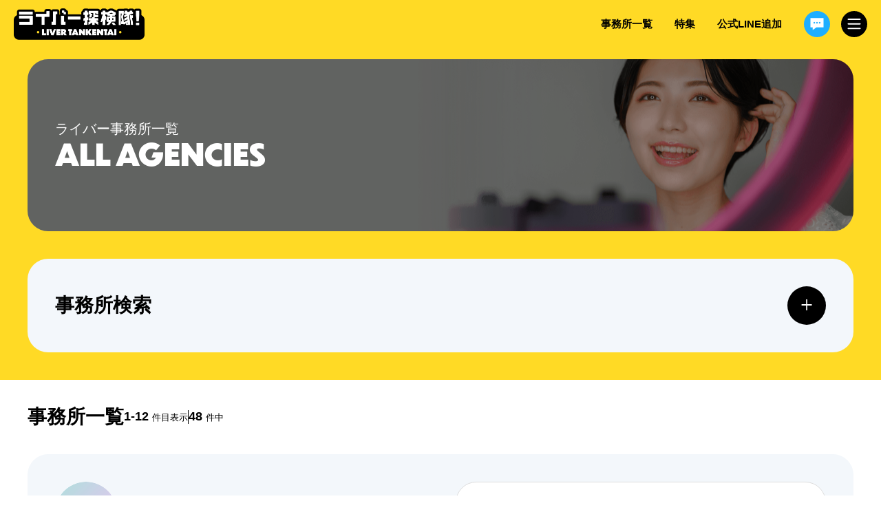

--- FILE ---
content_type: text/html; charset=UTF-8
request_url: https://avex.jp/liver-tankentai/agency
body_size: 88127
content:

<!-- CSS -->
<link rel="stylesheet" type="text/css"
  href="https://avex.jp/liver-tankentai/wp-content/themes/liver-mag/css/archive_posts.css?1682667610">
<link rel="stylesheet" type="text/css"
  href="https://avex.jp/liver-tankentai/wp-content/themes/liver-mag/css/category_agency.css?1689228989">>
<link rel="stylesheet" type="text/css"
  href="https://avex.jp/liver-tankentai/wp-content/themes/liver-mag/css/form/search-agencies.css?1689228972">

<!-- header -->
<!doctype html>
<html lang="ja">

  <head>
    <meta charset="UTF-8">
    <meta name="viewport" content="width=device-width,initial-scale=1.0,minimum-scale=1.0">
    <meta name="format-detection" content="telephone=no">
    <meta http-equiv="X-UA-Compatible" content="IE=edge">
        
    <meta name="description" itemprop="description"
      content="ライバー事務所探しはLIVER TANKENTAI - ライバーのための求人情報サイト" />
    <meta property="og:url" content="https://avex.jp/liver-tankentai/">

    <!-- favicon -->
    <link rel="shortcut icon" href="https://avex.jp/liver-tankentai/wp-content/themes/liver-mag/img/favicon.ico">

    <!-- fonts -->
    <script src="https://avex.jp/liver-tankentai/wp-content/themes/liver-mag/js/fontawesome-2578ffde7f.js"></script>
    <link rel="stylesheet" href="https://avex.jp/liver-tankentai/wp-content/themes/liver-mag/css/typekit/hgh0oqs.css" />
    <link rel="preconnect" href="https://fonts.googleapis.com">
    <link rel="preconnect" href="https://fonts.gstatic.com" crossorigin>

    <!-- common CSS -->
        <link rel="stylesheet" type="text/css"
      href="https://avex.jp/liver-tankentai/wp-content/themes/liver-mag/css/default.css?1769699535">
    <link rel="stylesheet" type="text/css"
      href="https://avex.jp/liver-tankentai/wp-content/themes/liver-mag/css/header.css?1769699535">
    <link rel="stylesheet" type="text/css"
      href="https://avex.jp/liver-tankentai/wp-content/themes/liver-mag/css/footer.css?1769699535">
    <link rel="stylesheet" type="text/css"
      href="https://avex.jp/liver-tankentai/wp-content/themes/liver-mag/css/modaal.css?1769699535">

    <!-- common js(plugin) -->
    <script src="https://avex.jp/liver-tankentai/wp-content/themes/liver-mag/js/jquery-3.4.1.min.js"></script>

    <!-- Google Tag Manager -->
    <script>
    (function(w, d, s, l, i) {
      w[l] = w[l] || [];
      w[l].push({
        'gtm.start': new Date().getTime(),
        event: 'gtm.js'
      });
      var f = d.getElementsByTagName(s)[0],
        j = d.createElement(s),
        dl = l != 'dataLayer' ? '&l=' + l : '';
      j.async = true;
      j.src =
        'https://www.googletagmanager.com/gtm.js?id=' + i + dl;
      f.parentNode.insertBefore(j, f);
    })(window, document, 'script', 'dataLayer', 'GTM-MJ6RVSV2');
    </script>

    	<style>img:is([sizes="auto" i], [sizes^="auto," i]) { contain-intrinsic-size: 3000px 1500px }</style>
	
		<!-- All in One SEO 4.9.3 - aioseo.com -->
		<title>事務所一覧 – ライバー探検隊 / LIVER TANKENTAI</title>
	<meta name="robots" content="max-image-preview:large" />
	<link rel="canonical" href="https://avex.jp/liver-tankentai/category/agency" />
	<link rel="next" href="https://avex.jp/liver-tankentai/agency/page/2" />
	<meta name="generator" content="All in One SEO (AIOSEO) 4.9.3" />
		<script type="application/ld+json" class="aioseo-schema">
			{"@context":"https:\/\/schema.org","@graph":[{"@type":"BreadcrumbList","@id":"https:\/\/avex.jp\/liver-tankentai\/agency#breadcrumblist","itemListElement":[{"@type":"ListItem","@id":"https:\/\/avex.jp\/liver-tankentai#listItem","position":1,"name":"\u30db\u30fc\u30e0","item":"https:\/\/avex.jp\/liver-tankentai","nextItem":{"@type":"ListItem","@id":"https:\/\/avex.jp\/liver-tankentai\/category\/agency#listItem","name":"\u4e8b\u52d9\u6240\u4e00\u89a7"}},{"@type":"ListItem","@id":"https:\/\/avex.jp\/liver-tankentai\/category\/agency#listItem","position":2,"name":"\u4e8b\u52d9\u6240\u4e00\u89a7","previousItem":{"@type":"ListItem","@id":"https:\/\/avex.jp\/liver-tankentai#listItem","name":"\u30db\u30fc\u30e0"}}]},{"@type":"CollectionPage","@id":"https:\/\/avex.jp\/liver-tankentai\/agency#collectionpage","url":"https:\/\/avex.jp\/liver-tankentai\/agency","name":"\u4e8b\u52d9\u6240\u4e00\u89a7 \u2013 \u30e9\u30a4\u30d0\u30fc\u63a2\u691c\u968a \/ LIVER TANKENTAI","inLanguage":"ja","isPartOf":{"@id":"https:\/\/avex.jp\/liver-tankentai\/#website"},"breadcrumb":{"@id":"https:\/\/avex.jp\/liver-tankentai\/agency#breadcrumblist"}},{"@type":"Organization","@id":"https:\/\/avex.jp\/liver-tankentai\/#organization","name":"\u30e9\u30a4\u30d0\u30fc\u63a2\u691c\u968a\uff01","description":"\u63b2\u8f09\u4e8b\u52d9\u6240\u6570\u3010\u696d\u754cNO.1\u3011\u30e9\u30a4\u30d0\u30fc\u4e8b\u52d9\u6240\u63a2\u3057\u306f\u3001\u30e9\u30a4\u30d0\u30fc\u63a2\u691c\u968a\uff01","url":"https:\/\/avex.jp\/liver-tankentai\/"},{"@type":"WebSite","@id":"https:\/\/avex.jp\/liver-tankentai\/#website","url":"https:\/\/avex.jp\/liver-tankentai\/","name":"\u30e9\u30a4\u30d0\u30fc\u63a2\u691c\u968a\uff01","description":"\u63b2\u8f09\u4e8b\u52d9\u6240\u6570\u3010\u696d\u754cNO.1\u3011\u30e9\u30a4\u30d0\u30fc\u4e8b\u52d9\u6240\u63a2\u3057\u306f\u3001\u30e9\u30a4\u30d0\u30fc\u63a2\u691c\u968a\uff01","inLanguage":"ja","publisher":{"@id":"https:\/\/avex.jp\/liver-tankentai\/#organization"}}]}
		</script>
		<!-- All in One SEO -->


<!-- Google Tag Manager for WordPress by gtm4wp.com -->
<script data-cfasync="false" data-pagespeed-no-defer>
	var gtm4wp_datalayer_name = "dataLayer";
	var dataLayer = dataLayer || [];
</script>
<!-- End Google Tag Manager for WordPress by gtm4wp.com --><link rel="alternate" type="application/rss+xml" title="ライバー探検隊 / LIVER TANKENTAI &raquo; 事務所一覧 カテゴリーのフィード" href="https://avex.jp/liver-tankentai/category/agency/feed" />
<script type="text/javascript">
/* <![CDATA[ */
window._wpemojiSettings = {"baseUrl":"https:\/\/s.w.org\/images\/core\/emoji\/16.0.1\/72x72\/","ext":".png","svgUrl":"https:\/\/s.w.org\/images\/core\/emoji\/16.0.1\/svg\/","svgExt":".svg","source":{"concatemoji":"https:\/\/avex.jp\/liver-tankentai\/wp-includes\/js\/wp-emoji-release.min.js"}};
/*! This file is auto-generated */
!function(s,n){var o,i,e;function c(e){try{var t={supportTests:e,timestamp:(new Date).valueOf()};sessionStorage.setItem(o,JSON.stringify(t))}catch(e){}}function p(e,t,n){e.clearRect(0,0,e.canvas.width,e.canvas.height),e.fillText(t,0,0);var t=new Uint32Array(e.getImageData(0,0,e.canvas.width,e.canvas.height).data),a=(e.clearRect(0,0,e.canvas.width,e.canvas.height),e.fillText(n,0,0),new Uint32Array(e.getImageData(0,0,e.canvas.width,e.canvas.height).data));return t.every(function(e,t){return e===a[t]})}function u(e,t){e.clearRect(0,0,e.canvas.width,e.canvas.height),e.fillText(t,0,0);for(var n=e.getImageData(16,16,1,1),a=0;a<n.data.length;a++)if(0!==n.data[a])return!1;return!0}function f(e,t,n,a){switch(t){case"flag":return n(e,"\ud83c\udff3\ufe0f\u200d\u26a7\ufe0f","\ud83c\udff3\ufe0f\u200b\u26a7\ufe0f")?!1:!n(e,"\ud83c\udde8\ud83c\uddf6","\ud83c\udde8\u200b\ud83c\uddf6")&&!n(e,"\ud83c\udff4\udb40\udc67\udb40\udc62\udb40\udc65\udb40\udc6e\udb40\udc67\udb40\udc7f","\ud83c\udff4\u200b\udb40\udc67\u200b\udb40\udc62\u200b\udb40\udc65\u200b\udb40\udc6e\u200b\udb40\udc67\u200b\udb40\udc7f");case"emoji":return!a(e,"\ud83e\udedf")}return!1}function g(e,t,n,a){var r="undefined"!=typeof WorkerGlobalScope&&self instanceof WorkerGlobalScope?new OffscreenCanvas(300,150):s.createElement("canvas"),o=r.getContext("2d",{willReadFrequently:!0}),i=(o.textBaseline="top",o.font="600 32px Arial",{});return e.forEach(function(e){i[e]=t(o,e,n,a)}),i}function t(e){var t=s.createElement("script");t.src=e,t.defer=!0,s.head.appendChild(t)}"undefined"!=typeof Promise&&(o="wpEmojiSettingsSupports",i=["flag","emoji"],n.supports={everything:!0,everythingExceptFlag:!0},e=new Promise(function(e){s.addEventListener("DOMContentLoaded",e,{once:!0})}),new Promise(function(t){var n=function(){try{var e=JSON.parse(sessionStorage.getItem(o));if("object"==typeof e&&"number"==typeof e.timestamp&&(new Date).valueOf()<e.timestamp+604800&&"object"==typeof e.supportTests)return e.supportTests}catch(e){}return null}();if(!n){if("undefined"!=typeof Worker&&"undefined"!=typeof OffscreenCanvas&&"undefined"!=typeof URL&&URL.createObjectURL&&"undefined"!=typeof Blob)try{var e="postMessage("+g.toString()+"("+[JSON.stringify(i),f.toString(),p.toString(),u.toString()].join(",")+"));",a=new Blob([e],{type:"text/javascript"}),r=new Worker(URL.createObjectURL(a),{name:"wpTestEmojiSupports"});return void(r.onmessage=function(e){c(n=e.data),r.terminate(),t(n)})}catch(e){}c(n=g(i,f,p,u))}t(n)}).then(function(e){for(var t in e)n.supports[t]=e[t],n.supports.everything=n.supports.everything&&n.supports[t],"flag"!==t&&(n.supports.everythingExceptFlag=n.supports.everythingExceptFlag&&n.supports[t]);n.supports.everythingExceptFlag=n.supports.everythingExceptFlag&&!n.supports.flag,n.DOMReady=!1,n.readyCallback=function(){n.DOMReady=!0}}).then(function(){return e}).then(function(){var e;n.supports.everything||(n.readyCallback(),(e=n.source||{}).concatemoji?t(e.concatemoji):e.wpemoji&&e.twemoji&&(t(e.twemoji),t(e.wpemoji)))}))}((window,document),window._wpemojiSettings);
/* ]]> */
</script>
<style id='wp-emoji-styles-inline-css' type='text/css'>

	img.wp-smiley, img.emoji {
		display: inline !important;
		border: none !important;
		box-shadow: none !important;
		height: 1em !important;
		width: 1em !important;
		margin: 0 0.07em !important;
		vertical-align: -0.1em !important;
		background: none !important;
		padding: 0 !important;
	}
</style>
<link rel='stylesheet' id='wp-block-library-css' href='https://avex.jp/liver-tankentai/wp-includes/css/dist/block-library/style.min.css' type='text/css' media='all' />
<style id='classic-theme-styles-inline-css' type='text/css'>
/*! This file is auto-generated */
.wp-block-button__link{color:#fff;background-color:#32373c;border-radius:9999px;box-shadow:none;text-decoration:none;padding:calc(.667em + 2px) calc(1.333em + 2px);font-size:1.125em}.wp-block-file__button{background:#32373c;color:#fff;text-decoration:none}
</style>
<link rel='stylesheet' id='aioseo/css/src/vue/standalone/blocks/table-of-contents/global.scss-css' href='https://avex.jp/liver-tankentai/wp-content/plugins/all-in-one-seo-pack/dist/Lite/assets/css/table-of-contents/global.e90f6d47.css' type='text/css' media='all' />
<style id='global-styles-inline-css' type='text/css'>
:root{--wp--preset--aspect-ratio--square: 1;--wp--preset--aspect-ratio--4-3: 4/3;--wp--preset--aspect-ratio--3-4: 3/4;--wp--preset--aspect-ratio--3-2: 3/2;--wp--preset--aspect-ratio--2-3: 2/3;--wp--preset--aspect-ratio--16-9: 16/9;--wp--preset--aspect-ratio--9-16: 9/16;--wp--preset--color--black: #000000;--wp--preset--color--cyan-bluish-gray: #abb8c3;--wp--preset--color--white: #ffffff;--wp--preset--color--pale-pink: #f78da7;--wp--preset--color--vivid-red: #cf2e2e;--wp--preset--color--luminous-vivid-orange: #ff6900;--wp--preset--color--luminous-vivid-amber: #fcb900;--wp--preset--color--light-green-cyan: #7bdcb5;--wp--preset--color--vivid-green-cyan: #00d084;--wp--preset--color--pale-cyan-blue: #8ed1fc;--wp--preset--color--vivid-cyan-blue: #0693e3;--wp--preset--color--vivid-purple: #9b51e0;--wp--preset--gradient--vivid-cyan-blue-to-vivid-purple: linear-gradient(135deg,rgba(6,147,227,1) 0%,rgb(155,81,224) 100%);--wp--preset--gradient--light-green-cyan-to-vivid-green-cyan: linear-gradient(135deg,rgb(122,220,180) 0%,rgb(0,208,130) 100%);--wp--preset--gradient--luminous-vivid-amber-to-luminous-vivid-orange: linear-gradient(135deg,rgba(252,185,0,1) 0%,rgba(255,105,0,1) 100%);--wp--preset--gradient--luminous-vivid-orange-to-vivid-red: linear-gradient(135deg,rgba(255,105,0,1) 0%,rgb(207,46,46) 100%);--wp--preset--gradient--very-light-gray-to-cyan-bluish-gray: linear-gradient(135deg,rgb(238,238,238) 0%,rgb(169,184,195) 100%);--wp--preset--gradient--cool-to-warm-spectrum: linear-gradient(135deg,rgb(74,234,220) 0%,rgb(151,120,209) 20%,rgb(207,42,186) 40%,rgb(238,44,130) 60%,rgb(251,105,98) 80%,rgb(254,248,76) 100%);--wp--preset--gradient--blush-light-purple: linear-gradient(135deg,rgb(255,206,236) 0%,rgb(152,150,240) 100%);--wp--preset--gradient--blush-bordeaux: linear-gradient(135deg,rgb(254,205,165) 0%,rgb(254,45,45) 50%,rgb(107,0,62) 100%);--wp--preset--gradient--luminous-dusk: linear-gradient(135deg,rgb(255,203,112) 0%,rgb(199,81,192) 50%,rgb(65,88,208) 100%);--wp--preset--gradient--pale-ocean: linear-gradient(135deg,rgb(255,245,203) 0%,rgb(182,227,212) 50%,rgb(51,167,181) 100%);--wp--preset--gradient--electric-grass: linear-gradient(135deg,rgb(202,248,128) 0%,rgb(113,206,126) 100%);--wp--preset--gradient--midnight: linear-gradient(135deg,rgb(2,3,129) 0%,rgb(40,116,252) 100%);--wp--preset--font-size--small: 13px;--wp--preset--font-size--medium: 20px;--wp--preset--font-size--large: 36px;--wp--preset--font-size--x-large: 42px;--wp--preset--spacing--20: 0.44rem;--wp--preset--spacing--30: 0.67rem;--wp--preset--spacing--40: 1rem;--wp--preset--spacing--50: 1.5rem;--wp--preset--spacing--60: 2.25rem;--wp--preset--spacing--70: 3.38rem;--wp--preset--spacing--80: 5.06rem;--wp--preset--shadow--natural: 6px 6px 9px rgba(0, 0, 0, 0.2);--wp--preset--shadow--deep: 12px 12px 50px rgba(0, 0, 0, 0.4);--wp--preset--shadow--sharp: 6px 6px 0px rgba(0, 0, 0, 0.2);--wp--preset--shadow--outlined: 6px 6px 0px -3px rgba(255, 255, 255, 1), 6px 6px rgba(0, 0, 0, 1);--wp--preset--shadow--crisp: 6px 6px 0px rgba(0, 0, 0, 1);}:where(.is-layout-flex){gap: 0.5em;}:where(.is-layout-grid){gap: 0.5em;}body .is-layout-flex{display: flex;}.is-layout-flex{flex-wrap: wrap;align-items: center;}.is-layout-flex > :is(*, div){margin: 0;}body .is-layout-grid{display: grid;}.is-layout-grid > :is(*, div){margin: 0;}:where(.wp-block-columns.is-layout-flex){gap: 2em;}:where(.wp-block-columns.is-layout-grid){gap: 2em;}:where(.wp-block-post-template.is-layout-flex){gap: 1.25em;}:where(.wp-block-post-template.is-layout-grid){gap: 1.25em;}.has-black-color{color: var(--wp--preset--color--black) !important;}.has-cyan-bluish-gray-color{color: var(--wp--preset--color--cyan-bluish-gray) !important;}.has-white-color{color: var(--wp--preset--color--white) !important;}.has-pale-pink-color{color: var(--wp--preset--color--pale-pink) !important;}.has-vivid-red-color{color: var(--wp--preset--color--vivid-red) !important;}.has-luminous-vivid-orange-color{color: var(--wp--preset--color--luminous-vivid-orange) !important;}.has-luminous-vivid-amber-color{color: var(--wp--preset--color--luminous-vivid-amber) !important;}.has-light-green-cyan-color{color: var(--wp--preset--color--light-green-cyan) !important;}.has-vivid-green-cyan-color{color: var(--wp--preset--color--vivid-green-cyan) !important;}.has-pale-cyan-blue-color{color: var(--wp--preset--color--pale-cyan-blue) !important;}.has-vivid-cyan-blue-color{color: var(--wp--preset--color--vivid-cyan-blue) !important;}.has-vivid-purple-color{color: var(--wp--preset--color--vivid-purple) !important;}.has-black-background-color{background-color: var(--wp--preset--color--black) !important;}.has-cyan-bluish-gray-background-color{background-color: var(--wp--preset--color--cyan-bluish-gray) !important;}.has-white-background-color{background-color: var(--wp--preset--color--white) !important;}.has-pale-pink-background-color{background-color: var(--wp--preset--color--pale-pink) !important;}.has-vivid-red-background-color{background-color: var(--wp--preset--color--vivid-red) !important;}.has-luminous-vivid-orange-background-color{background-color: var(--wp--preset--color--luminous-vivid-orange) !important;}.has-luminous-vivid-amber-background-color{background-color: var(--wp--preset--color--luminous-vivid-amber) !important;}.has-light-green-cyan-background-color{background-color: var(--wp--preset--color--light-green-cyan) !important;}.has-vivid-green-cyan-background-color{background-color: var(--wp--preset--color--vivid-green-cyan) !important;}.has-pale-cyan-blue-background-color{background-color: var(--wp--preset--color--pale-cyan-blue) !important;}.has-vivid-cyan-blue-background-color{background-color: var(--wp--preset--color--vivid-cyan-blue) !important;}.has-vivid-purple-background-color{background-color: var(--wp--preset--color--vivid-purple) !important;}.has-black-border-color{border-color: var(--wp--preset--color--black) !important;}.has-cyan-bluish-gray-border-color{border-color: var(--wp--preset--color--cyan-bluish-gray) !important;}.has-white-border-color{border-color: var(--wp--preset--color--white) !important;}.has-pale-pink-border-color{border-color: var(--wp--preset--color--pale-pink) !important;}.has-vivid-red-border-color{border-color: var(--wp--preset--color--vivid-red) !important;}.has-luminous-vivid-orange-border-color{border-color: var(--wp--preset--color--luminous-vivid-orange) !important;}.has-luminous-vivid-amber-border-color{border-color: var(--wp--preset--color--luminous-vivid-amber) !important;}.has-light-green-cyan-border-color{border-color: var(--wp--preset--color--light-green-cyan) !important;}.has-vivid-green-cyan-border-color{border-color: var(--wp--preset--color--vivid-green-cyan) !important;}.has-pale-cyan-blue-border-color{border-color: var(--wp--preset--color--pale-cyan-blue) !important;}.has-vivid-cyan-blue-border-color{border-color: var(--wp--preset--color--vivid-cyan-blue) !important;}.has-vivid-purple-border-color{border-color: var(--wp--preset--color--vivid-purple) !important;}.has-vivid-cyan-blue-to-vivid-purple-gradient-background{background: var(--wp--preset--gradient--vivid-cyan-blue-to-vivid-purple) !important;}.has-light-green-cyan-to-vivid-green-cyan-gradient-background{background: var(--wp--preset--gradient--light-green-cyan-to-vivid-green-cyan) !important;}.has-luminous-vivid-amber-to-luminous-vivid-orange-gradient-background{background: var(--wp--preset--gradient--luminous-vivid-amber-to-luminous-vivid-orange) !important;}.has-luminous-vivid-orange-to-vivid-red-gradient-background{background: var(--wp--preset--gradient--luminous-vivid-orange-to-vivid-red) !important;}.has-very-light-gray-to-cyan-bluish-gray-gradient-background{background: var(--wp--preset--gradient--very-light-gray-to-cyan-bluish-gray) !important;}.has-cool-to-warm-spectrum-gradient-background{background: var(--wp--preset--gradient--cool-to-warm-spectrum) !important;}.has-blush-light-purple-gradient-background{background: var(--wp--preset--gradient--blush-light-purple) !important;}.has-blush-bordeaux-gradient-background{background: var(--wp--preset--gradient--blush-bordeaux) !important;}.has-luminous-dusk-gradient-background{background: var(--wp--preset--gradient--luminous-dusk) !important;}.has-pale-ocean-gradient-background{background: var(--wp--preset--gradient--pale-ocean) !important;}.has-electric-grass-gradient-background{background: var(--wp--preset--gradient--electric-grass) !important;}.has-midnight-gradient-background{background: var(--wp--preset--gradient--midnight) !important;}.has-small-font-size{font-size: var(--wp--preset--font-size--small) !important;}.has-medium-font-size{font-size: var(--wp--preset--font-size--medium) !important;}.has-large-font-size{font-size: var(--wp--preset--font-size--large) !important;}.has-x-large-font-size{font-size: var(--wp--preset--font-size--x-large) !important;}
:where(.wp-block-post-template.is-layout-flex){gap: 1.25em;}:where(.wp-block-post-template.is-layout-grid){gap: 1.25em;}
:where(.wp-block-columns.is-layout-flex){gap: 2em;}:where(.wp-block-columns.is-layout-grid){gap: 2em;}
:root :where(.wp-block-pullquote){font-size: 1.5em;line-height: 1.6;}
</style>
<link rel='stylesheet' id='vlp-public-css' href='https://avex.jp/liver-tankentai/wp-content/plugins/visual-link-preview/dist/public.css' type='text/css' media='all' />
<link rel='stylesheet' id='ez-toc-css' href='https://avex.jp/liver-tankentai/wp-content/plugins/easy-table-of-contents/assets/css/screen.min.css' type='text/css' media='all' />
<style id='ez-toc-inline-css' type='text/css'>
div#ez-toc-container .ez-toc-title {font-size: 120%;}div#ez-toc-container .ez-toc-title {font-weight: 500;}div#ez-toc-container ul li , div#ez-toc-container ul li a {font-size: 95%;}div#ez-toc-container ul li , div#ez-toc-container ul li a {font-weight: 500;}div#ez-toc-container nav ul ul li {font-size: 90%;}div#ez-toc-container {background: #fff;border: 1px solid #ddd;width: 100%;}div#ez-toc-container p.ez-toc-title , #ez-toc-container .ez_toc_custom_title_icon , #ez-toc-container .ez_toc_custom_toc_icon {color: #000000;}div#ez-toc-container ul.ez-toc-list a {color: #21acff;}div#ez-toc-container ul.ez-toc-list a:hover {color: #0066ff;}div#ez-toc-container ul.ez-toc-list a:visited {color: #0066ff;}
</style>
<script type="text/javascript" src="https://avex.jp/liver-tankentai/wp-includes/js/jquery/jquery.min.js" id="jquery-core-js"></script>
<link rel="https://api.w.org/" href="https://avex.jp/liver-tankentai/wp-json/" /><link rel="alternate" title="JSON" type="application/json" href="https://avex.jp/liver-tankentai/wp-json/wp/v2/categories/82" /><link rel="EditURI" type="application/rsd+xml" title="RSD" href="https://avex.jp/liver-tankentai/xmlrpc.php?rsd" />

<!-- Google Tag Manager for WordPress by gtm4wp.com -->
<!-- GTM Container placement set to automatic -->
<script data-cfasync="false" data-pagespeed-no-defer type="text/javascript">
	var dataLayer_content = {"pagePostType":"post","pagePostType2":"category-post","pageCategory":["agency"]};
	dataLayer.push( dataLayer_content );
</script>
<script data-cfasync="false" data-pagespeed-no-defer type="text/javascript">
(function(w,d,s,l,i){w[l]=w[l]||[];w[l].push({'gtm.start':
new Date().getTime(),event:'gtm.js'});var f=d.getElementsByTagName(s)[0],
j=d.createElement(s),dl=l!='dataLayer'?'&l='+l:'';j.async=true;j.src=
'//www.googletagmanager.com/gtm.js?id='+i+dl;f.parentNode.insertBefore(j,f);
})(window,document,'script','dataLayer','GTM-P7224M7');
</script>
<!-- End Google Tag Manager for WordPress by gtm4wp.com -->  </head>


  <body>
    <!-- Google Tag Manager (noscript) -->
    <noscript><iframe src="https://www.googletagmanager.com/ns.html?id=GTM-MJ6RVSV2" height="0" width="0"
        style="display:none;visibility:hidden"></iframe></noscript>

    <!-- header -->
    <header class="primary_yellow">
      <h1 class="logo_header">
        <a href="/liver-tankentai/" class="block">
          <img src="https://avex.jp/liver-tankentai/wp-content/themes/liver-mag/img/logo.png" alt="ライバー探検隊" title="ライバー探検隊">
        </a>
      </h1>

      <nav class="menu_header">
        <ul>
          <li class="each_menu pc_menu">
            <a href="/liver-tankentai/agency" class="font_bold">事務所一覧</a>
          </li>
          <li class="each_menu pc_menu">
            <a href="/liver-tankentai/feature" class="font_bold">特集</a>
          </li>
          <li class="each_menu pc_menu">
            <a href="https://liff.line.me/2000513890-QN1P7L14/landing?follow=%40878nzvjl&lp=CnXapD&liff_id=2000513890-QN1P7L14&var_1958339=header_lineaddition"
              class="cta_header_add_line_button font_bold">公式LINE追加</a>
          </li>
          <li class="each_menu">
            <a href="#inline" data-modaal-type="inline" data-modaal-animation="fade" class="modaal icon_ask block"></a>
          </li>
          <li class="each_menu">
            <input type="checkbox" id="togglenav">
            <label for="togglenav" id="drawer-icon">
              <div class="dots_menu_icon">
                <span class="dot_menu_icon"></span>
                <span class="dot_menu_icon"></span>
                <span class="dot_menu_icon"></span>
              </div>
            </label>
            <label for="togglenav" class="togglenav-bg"></label>
            <nav class="drawer shadow primary_yellow">
              <label for="togglenav">
                <div class="inner_close_header"
                  style="background-image: url('https://avex.jp/liver-tankentai/wp-content/themes/liver-mag/img/new/close_header.svg');">
                </div>
              </label>
              <figure class="logo_menu_sp_header">
                <img src="https://avex.jp/liver-tankentai/wp-content/themes/liver-mag/img/logo.png" alt="ライバー探検隊" title="ライバー探検隊">
              </figure>
              <ul class="drawer-menu">
                <li class="drawer-menu-item">
                  <a href="/liver-tankentai/agency" class="font_bold align_center">事務所一覧</a>
                </li>
                <li class="drawer-menu-item">
                  <a href="/liver-tankentai/feature" class="font_bold align_center">特集</a>
                </li>
                <li class="drawer-menu-item">
                  <a href="https://liff.line.me/2000513890-QN1P7L14/landing?follow=%40878nzvjl&lp=CnXapD&liff_id=2000513890-QN1P7L14&var_1958339=header_lineaddition"
                    class="cta_header_add_line_button font_bold align_center">公式LINE追加</a>
                </li>
              </ul>
              <ul class="sub_menu_sp_header">
                <li class="each_menu_footer">
                  <a class="font_bold" href="/liver-tankentai/policy">プライバシポリシー</a>
                </li>
                <li class="each_menu_footer">
                  <!-- @TODO: お問い合わせはポジション変更になりそう -->
                  <a class="font_bold line_link"
                    href="https://liff.line.me/2000513890-QN1P7L14/landing?follow=%40878nzvjl&lp=CnXapD&liff_id=2000513890-QN1P7L14&var_1958339=header_lineaddition">お問い合わせ</a>
                </li>
              </ul>
              <a href="//twitter.com/livertankentai" target="_blank" rel="noopener"
                class="radius twitter_menu_sp_header primary_white">
                <i class="fab fa-twitter"></i>
              </a>
              <!-- <label for="togglenav">
              <div class="close_menu align_center font_bold">メニューを閉じる</div>
            </label> -->
            </nav>
          </li>
        </ul>
      </nav>

      <!-- modal -->
      <div id="inline">
        <div class="inner_modal">
          <article class="each_ask primary_yellow align_center">
            <h1 class="headline_modal font_bold">応募に関するご相談</h1>
            <p class="description ask_desc font_bold line_p">どこの事務所が自分に合うのか分からない。<br>そんな時は・・
              まずは、LINEでご相談<br>豊富な業界情報をもとに、あなたにあった活動先をご案内します。</p>
            <a href="https://liff.line.me/2000513890-QN1P7L14/landing?follow=%40878nzvjl&lp=CnXapD&liff_id=2000513890-QN1P7L14&var_1958339=header_apply"
              class="button_common_s primary_black font_white">相談してみる</a>
          </article>
          <article class="each_ask primary_blue align_center">
            <h1 class="headline_modal font_white font_bold">移籍のご相談</h1>
            <p class="description ask_desc font_bold line_p font_white">
              今の事務所を辞めようか悩んでいる。<br>そんなあなたは・・<br>ベストな移籍先探しのサポートをします。</p>
            <a href="https://liff.line.me/2000513890-QN1P7L14/landing?follow=%40878nzvjl&lp=CnXapD&liff_id=2000513890-QN1P7L14&var_1958339=header_transfer"
              class="button_common_s primary_black font_white">相談してみる</a>
          </article>
        </div>
      </div>

    </header>

    <!-- main -->
    <main>
<!-- common headline -->
<section id="headline" class="primary_yellow">
  <div class="background">
    <div class="overlay"></div>
    <div class="wrap_titles">
      <span class="sub_title">ライバー事務所一覧</span>
      <h1 class="en_title">ALL AGENCIES</h1>
    </div>
  </div>
</section>

<!-- list archives -->
<section id="topic">

  <!-- 検索フォーム -->
  <div id="search-agencies-wrapper">
  <div id='search-agencies-form'>
    <div class='header'>
      <h2>事務所検索</h2>
      <button></button>
    </div>

    <form name='search-agencies' method='GET' action='https://avex.jp/liver-tankentai/agency'>
      <div class='input-wrapper'>
        <div class='title'>
          <h3>所属人数</h3>
        </div>

        <div class='inputs'>
          <div>
            <input name='affiliated_number_100' type="checkbox" id="checkbox-100" value="true" >
            <label for="checkbox-100">少人数(100人未満)</label>
          </div>
          <div>
            <input name='affiliated_number_2999' type="checkbox" id="checkbox-2999" value="true" >
            <label for="checkbox-2999">中規模(100-2,999)</label>
          </div>
          <div>
            <input name='affiliated_number_3000' type="checkbox" id="checkbox-3000" value="true" >
            <label for="checkbox-3000">大規模(3,000~)</label>
          </div>
        </div>
      </div>

      <hr class='input-borderline' />

      <div class='input-wrapper'>
        <div class='title'>
          <h3>配信アプリ</h3>
        </div>

        <div class='inputs'>
          <div>
            <input name='streaming_app_pococha' type="checkbox" id="checkbox-pococha" value="true" >
            <label for="checkbox-pococha">Pococha</label>
          </div>
          <div>
            <input name='streaming_app_bigo' type="checkbox" id="checkbox-bigo" value="true" >
            <label for="checkbox-bigo">BIGO LIVE</label>
          </div>
          <div>
            <input name='streaming_app_17live' type="checkbox" id="checkbox-17live" value="true" >
            <label for="checkbox-17live">17LIVE</label>
          </div>
          <div>
            <input name='streaming_app_showroom' type="checkbox" id="checkbox-showroom" value="true" >
            <label for="checkbox-showroom">SHOWROOM</label>
          </div>
          <div>
            <input name='streaming_app_tiktok' type="checkbox" id="checkbox-tiktok" value="true" >
            <label for="checkbox-tiktok">TikTok</label>
          </div>
          <div>
            <input name='streaming_app_mixch' type="checkbox" id="checkbox-mixch" value="true" >
            <label for="checkbox-mixch">ミクチャ</label>
          </div>
        </div>
      </div>

      <hr class='input-borderline' />

      <div class='input-wrapper input-keyword'>
        <div class='title'>
          <h3>キーワード</h3>
        </div>

        <div class='input-group'>
          <p class='sub-title'>こだわり条件 (複数選択可)</p>
          <div class='inputs'>
            <div>
              <input name='is_high_return_rate' type="checkbox" id="checkbox-high-return-rate" value="true" >
              <label for="checkbox-high-return-rate">100%還元率あり</label>
            </div>
            <div>
              <input name='has_external_project' type="checkbox" id="checkbox-external-project" value="true" >
              <label for="checkbox-external-project">外部案件の提供あり</label>
            </div>
            <div>
              <input name='has_quick_payment' type="checkbox" id="checkbox-quick-payment" value="true" >
              <label for="checkbox-quick-payment">日払い/前払い 制度あり</label>
            </div>
          </div>

          <p class='sub-title'>事務所の特徴 (複数選択可)</p>
          <div class='inputs'>
            <div>
              <input name='has_company_event' type="checkbox" id="checkbox-company-event" value="true" >
              <label for="checkbox-company-event">独自イベントが充実</label>
            </div>
            <div>
              <input name='is_active_liver_operated' type="checkbox" id="checkbox-active-liver-operated" value="true" >
              <label for="checkbox-active-liver-operated">ライバーが運営</label>
            </div>
            <div>
              <input name='is_enterprise_operated' type="checkbox" id="checkbox-founded-by-app-operator" value="true" >
              <label for="checkbox-founded-by-app-operator">大企業が運営</label>
            </div>
          </div>
        </div>
      </div>

      <hr class='input-borderline' />

      <div class='button-wrapper'>
        <button type="submit">
          <span class="hide_sp">指定した条件で検索する</span>
          <span class="show_sp">事務所を探す</span>
        </button>
      </div>
    </form>
  </div>
</div>

<script type='text/javascript'>
  $(document).ready(function() {
    $('#search-agencies-wrapper .header').click(function() {
      $('#search-agencies-form').toggleClass('active');
    });

      });
</script>

  
  <div id="agencies_wrapper">
    <div id="search_result_header">
      <h2>
                  事務所一覧
              </h2>

              <div class="result_counter">
          <p class="current">
            <span class="count">
              1-12            </span>件目表示
          </p>
          <p class="divider"></p>
          <p class="all">
            <span class="count">
              48            </span>件中
          </p>
        </div>
          </div>

    <div class="all_posts">
                <article class="post">
            <div class="inner_post">
              <div class="basic_info_wrapper">
                <div class="basic_info">
                  <div class="title">
                    <img src="https://avex.jp/liver-tankentai/wp-content/uploads/2025/11/thumbnail_minna_liver_agency.png" title="みんなのライバー事務所"
                      alt="みんなのライバー事務所">
                    <span class="hide_sp">みんなのライバー事務所</span>
                  </div>
                  <div class="description">
                    <span class="show_sp">みんなのライバー事務所</span>
                    <div>みんなのライバー事務所は、北海道札幌市を拠点に活動するTikTok LIVE特化型ライバー事務所です。
eスポーツやスキル発信、学生のプチ起業など、多様な夢を応援する手厚いサポートが特徴。
高還元・外部案件・キャンペーン特典など、初心者でも稼ぎやすい環境を整えています。</div>
                  </div>
                </div>
                <div class="action_button_wrapper">
                                    <a href="https://lin.ee/RI5URhT"
                    class="custom_line_url cta_agency">LINEでこの事務所について相談する</a>
                  <a href="https://avex.jp/liver-tankentai/agency/minna-liver-agency">事務所の詳細を見る</a>
                </div>
              </div>
              <div class="detail_info_wrapper">
                <p class="title">事務所情報</p>
                <div class="divider"></div>

                
                                  <div class="info_item">
                    <p class="info_item_header">高還元</p>
                    <p class="info_item_content">
                      あり                    </p>
                  </div>
                
                                  <div class="info_item">
                    <p class="info_item_header">外部案件</p>
                    <p class="info_item_content">
                      あり                    </p>
                  </div>
                
                                  <div class="info_item">
                    <p class="info_item_header">キャンペーンボーナス</p>
                    <p class="info_item_content">
                      あり                    </p>
                  </div>
                
                                  <div class="info_item">
                    <p class="info_item_header">自社イベント</p>
                    <p class="info_item_content">
                      あり                    </p>
                  </div>
                
                                  <div class="info_item">
                    <p class="info_item_header">日払い/前払い</p>
                    <p class="info_item_content">
                      なし                    </p>
                  </div>
                
                                  <div class="info_item">
                    <p class="info_item_header">取り扱い配信アプリ</p>
                    <p class="info_item_content">
                      TikTok LIVE                    </p>
                  </div>
                              </div>
            </div>
          </article>

                  <article class="post">
            <div class="inner_post">
              <div class="basic_info_wrapper">
                <div class="basic_info">
                  <div class="title">
                    <img src="https://avex.jp/liver-tankentai/wp-content/uploads/2023/05/Frame-78.png" title="321inc"
                      alt="321inc">
                    <span class="hide_sp">321inc</span>
                  </div>
                  <div class="description">
                    <span class="show_sp">321inc</span>
                    <div>321incは、Pocochaの還元率が100％である、オリジナルイベントを多数開催、外部案件を扱っている、などの特徴があるライバー事務所です。
さらにインフルエンサーとして知られている「ゆうこす」さんが立ち上げた事務所としても注目されています。
他にもマネージャー制やオリジナルイベント開催、ライバー講習会、写真撮影会など、さまざまなサポートが充実しています。</div>
                  </div>
                </div>
                <div class="action_button_wrapper">
                                    <a href="https://liff.line.me/2000513890-QN1P7L14/landing?follow=%40878nzvjl&#038;lp=KmQiuD&#038;liff_id=2000513890-QN1P7L14&#038;var_1958339=topagency_apply&#038;var_1961995=321"
                    class="custom_line_url cta_agency">LINEでこの事務所について相談する</a>
                  <a href="https://avex.jp/liver-tankentai/agency/321inc-detail">事務所の詳細を見る</a>
                </div>
              </div>
              <div class="detail_info_wrapper">
                <p class="title">事務所情報</p>
                <div class="divider"></div>

                                  <div class="info_item">
                    <p class="info_item_header">所属人数</p>
                    <p class="info_item_content">
                      3,000人
                    </p>
                  </div>
                
                                  <div class="info_item">
                    <p class="info_item_header">高還元</p>
                    <p class="info_item_content">
                      あり                    </p>
                  </div>
                
                                  <div class="info_item">
                    <p class="info_item_header">外部案件</p>
                    <p class="info_item_content">
                      あり                    </p>
                  </div>
                
                                  <div class="info_item">
                    <p class="info_item_header">キャンペーンボーナス</p>
                    <p class="info_item_content">
                      なし                    </p>
                  </div>
                
                                  <div class="info_item">
                    <p class="info_item_header">自社イベント</p>
                    <p class="info_item_content">
                      あり                    </p>
                  </div>
                
                                  <div class="info_item">
                    <p class="info_item_header">日払い/前払い</p>
                    <p class="info_item_content">
                      なし                    </p>
                  </div>
                
                                  <div class="info_item">
                    <p class="info_item_header">取り扱い配信アプリ</p>
                    <p class="info_item_content">
                      Pococha,17LIVE,TikTok LIVE,SHOWROOM                    </p>
                  </div>
                              </div>
            </div>
          </article>

                  <article class="post">
            <div class="inner_post">
              <div class="basic_info_wrapper">
                <div class="basic_info">
                  <div class="title">
                    <img src="https://avex.jp/liver-tankentai/wp-content/uploads/2023/04/LIVE-with_logo.jpeg" title="LIVE with"
                      alt="LIVE with">
                    <span class="hide_sp">LIVE with</span>
                  </div>
                  <div class="description">
                    <span class="show_sp">LIVE with</span>
                    <div>LIVE withは、前田敦子さんがアンバサダーである実績No.1国内最大級ライブ配信事務所です。

17LIVE、BIGO LIVE、Pococha、SHOWROOMなどの全7種類の配信アプリに対応しており、中にはVライバー向けの配信アプリもあります。

また報酬の日払い・前払いが可能であったり、税務アドバイスを受けられたりするなど、他のライバー事務所にはないサポート体制が充実しています。</div>
                  </div>
                </div>
                <div class="action_button_wrapper">
                                    <a href="https://liff.line.me/2000513890-QN1P7L14/landing?follow=%40878nzvjl&#038;lp=tnwZAD&#038;liff_id=2000513890-QN1P7L14&#038;var_1958339=topagency_apply&#038;var_1961995=live-with"
                    class="custom_line_url cta_agency">LINEでこの事務所について相談する</a>
                  <a href="https://avex.jp/liver-tankentai/agency/live-with-detail">事務所の詳細を見る</a>
                </div>
              </div>
              <div class="detail_info_wrapper">
                <p class="title">事務所情報</p>
                <div class="divider"></div>

                                  <div class="info_item">
                    <p class="info_item_header">所属人数</p>
                    <p class="info_item_content">
                      5,000人
                    </p>
                  </div>
                
                                  <div class="info_item">
                    <p class="info_item_header">高還元</p>
                    <p class="info_item_content">
                      あり                    </p>
                  </div>
                
                                  <div class="info_item">
                    <p class="info_item_header">外部案件</p>
                    <p class="info_item_content">
                      なし                    </p>
                  </div>
                
                                  <div class="info_item">
                    <p class="info_item_header">キャンペーンボーナス</p>
                    <p class="info_item_content">
                      なし                    </p>
                  </div>
                
                                  <div class="info_item">
                    <p class="info_item_header">自社イベント</p>
                    <p class="info_item_content">
                      なし                    </p>
                  </div>
                
                                  <div class="info_item">
                    <p class="info_item_header">日払い/前払い</p>
                    <p class="info_item_content">
                      あり                    </p>
                  </div>
                
                                  <div class="info_item">
                    <p class="info_item_header">取り扱い配信アプリ</p>
                    <p class="info_item_content">
                      Pococha,BIGO,17LIVE,SHOWROOM                    </p>
                  </div>
                              </div>
            </div>
          </article>

                  <article class="post">
            <div class="inner_post">
              <div class="basic_info_wrapper">
                <div class="basic_info">
                  <div class="title">
                    <img src="https://avex.jp/liver-tankentai/wp-content/uploads/2023/04/about-logo.jpg" title="ONECARAT"
                      alt="ONECARAT">
                    <span class="hide_sp">ONECARAT</span>
                  </div>
                  <div class="description">
                    <span class="show_sp">ONECARAT</span>
                    <div>ONECARATの所属ライバー人数は6,000人を超えており、YouTuberの「ラファエル」さんがアドバイザーでもある業界最大手のライバー事務所です。
「MAKE YOUR DREAN COME TRUEスマホ1つで夢を叶える」をコンセプトに、スマホ1台で所属までオンラインで完結できる点が魅力です。 
また、エステやジムなどを割引金額で利用できる美容特典や、Pocochaの報酬が還元率100％、事務所独自のボーナスを提供、などの特徴があります。</div>
                  </div>
                </div>
                <div class="action_button_wrapper">
                                    <a href="https://liff.line.me/2000513890-QN1P7L14/landing?follow=%40878nzvjl&#038;lp=LQFTxD&#038;liff_id=2000513890-QN1P7L14&#038;var_1958339=topagency_apply&#038;var_1961995=onecarat"
                    class="custom_line_url cta_agency">LINEでこの事務所について相談する</a>
                  <a href="https://avex.jp/liver-tankentai/agency/onecarat-detail">事務所の詳細を見る</a>
                </div>
              </div>
              <div class="detail_info_wrapper">
                <p class="title">事務所情報</p>
                <div class="divider"></div>

                                  <div class="info_item">
                    <p class="info_item_header">所属人数</p>
                    <p class="info_item_content">
                      6,000人
                    </p>
                  </div>
                
                                  <div class="info_item">
                    <p class="info_item_header">高還元</p>
                    <p class="info_item_content">
                      あり                    </p>
                  </div>
                
                                  <div class="info_item">
                    <p class="info_item_header">外部案件</p>
                    <p class="info_item_content">
                      あり                    </p>
                  </div>
                
                                  <div class="info_item">
                    <p class="info_item_header">キャンペーンボーナス</p>
                    <p class="info_item_content">
                      あり                    </p>
                  </div>
                
                                  <div class="info_item">
                    <p class="info_item_header">自社イベント</p>
                    <p class="info_item_content">
                      あり                    </p>
                  </div>
                
                                  <div class="info_item">
                    <p class="info_item_header">日払い/前払い</p>
                    <p class="info_item_content">
                      なし                    </p>
                  </div>
                
                                  <div class="info_item">
                    <p class="info_item_header">取り扱い配信アプリ</p>
                    <p class="info_item_content">
                      Pococha,BIGO,17LIVE,ミクチャ                    </p>
                  </div>
                              </div>
            </div>
          </article>

                  <article class="post">
            <div class="inner_post">
              <div class="basic_info_wrapper">
                <div class="basic_info">
                  <div class="title">
                    <img src="https://avex.jp/liver-tankentai/wp-content/uploads/2023/06/icon_youpace.png" title="YOUPACE"
                      alt="YOUPACE">
                    <span class="hide_sp">YOUPACE</span>
                  </div>
                  <div class="description">
                    <span class="show_sp">YOUPACE</span>
                    <div>YOUPACEは、ライバー事務所の中で一番はじめにPocochaと提携した事務所です。LINEでその都度スタッフに相談できたり、初心者向けの研修動画を提供したりと、さまざまなメリットがあります。また報酬還元率100％や特別報酬ありなど、ライバーで高収入を得たい方にとって嬉しいサポートがあります。</div>
                  </div>
                </div>
                <div class="action_button_wrapper">
                                    <a href="https://liff.line.me/2000513890-QN1P7L14/landing?follow=%40878nzvjl&#038;lp=9iT03D&#038;liff_id=2000513890-QN1P7L14&#038;var_1958339=topagency_apply&#038;var_1961995=youpace"
                    class="custom_line_url cta_agency">LINEでこの事務所について相談する</a>
                  <a href="https://avex.jp/liver-tankentai/agency/youpace-detail">事務所の詳細を見る</a>
                </div>
              </div>
              <div class="detail_info_wrapper">
                <p class="title">事務所情報</p>
                <div class="divider"></div>

                                  <div class="info_item">
                    <p class="info_item_header">所属人数</p>
                    <p class="info_item_content">
                      7,000人
                    </p>
                  </div>
                
                                  <div class="info_item">
                    <p class="info_item_header">高還元</p>
                    <p class="info_item_content">
                      なし                    </p>
                  </div>
                
                                  <div class="info_item">
                    <p class="info_item_header">外部案件</p>
                    <p class="info_item_content">
                      なし                    </p>
                  </div>
                
                                  <div class="info_item">
                    <p class="info_item_header">キャンペーンボーナス</p>
                    <p class="info_item_content">
                      あり                    </p>
                  </div>
                
                                  <div class="info_item">
                    <p class="info_item_header">自社イベント</p>
                    <p class="info_item_content">
                      あり                    </p>
                  </div>
                
                                  <div class="info_item">
                    <p class="info_item_header">日払い/前払い</p>
                    <p class="info_item_content">
                      なし                    </p>
                  </div>
                
                                  <div class="info_item">
                    <p class="info_item_header">取り扱い配信アプリ</p>
                    <p class="info_item_content">
                      Pococha                    </p>
                  </div>
                              </div>
            </div>
          </article>

                  <article class="post">
            <div class="inner_post">
              <div class="basic_info_wrapper">
                <div class="basic_info">
                  <div class="title">
                    <img src="https://avex.jp/liver-tankentai/wp-content/uploads/2021/07/icon_livestar.png" title="LIVESTAR"
                      alt="LIVESTAR">
                    <span class="hide_sp">LIVESTAR</span>
                  </div>
                  <div class="description">
                    <span class="show_sp">LIVESTAR</span>
                    <div>LIVESTARは、avexグループ企業としてライバー活動をサポートしているライバー事務所です。
社長がPocochaの立ち上げに参加していた経験があったり、2018年設立と歴が長かったりと、信頼性の高い事務所としても注目されています。
他にもLIVESTAR SHOP内でのオリジナル商品の物販サポートや、オフ会やライバー同士の交流会の実施など、ライバーにとって嬉しいサポート体制が整っています。
サポート体制を重視している方や、PocochaでTOPライバーとして活躍したい方は、LIVESTARのようなサポート体制が充実している信頼度の高いライバー事務所への所属を検討してはいかがでしょうか。</div>
                  </div>
                </div>
                <div class="action_button_wrapper">
                                    <a href="https://liff.line.me/1654650029-JNEZ38xw/landing?follow=%40yrd0952v&#038;lp=ADvF3s&#038;liff_id=1654650029-JNEZ38xw&#038;var_1958339=topagency_apply&#038;var_1961995=livestar"
                    class="custom_line_url cta_agency">LINEでこの事務所について相談する</a>
                  <a href="https://avex.jp/liver-tankentai/agency/livestar-detail">事務所の詳細を見る</a>
                </div>
              </div>
              <div class="detail_info_wrapper">
                <p class="title">事務所情報</p>
                <div class="divider"></div>

                                  <div class="info_item">
                    <p class="info_item_header">所属人数</p>
                    <p class="info_item_content">
                      11,000人
                    </p>
                  </div>
                
                                  <div class="info_item">
                    <p class="info_item_header">高還元</p>
                    <p class="info_item_content">
                      あり                    </p>
                  </div>
                
                                  <div class="info_item">
                    <p class="info_item_header">外部案件</p>
                    <p class="info_item_content">
                      あり                    </p>
                  </div>
                
                                  <div class="info_item">
                    <p class="info_item_header">キャンペーンボーナス</p>
                    <p class="info_item_content">
                      なし                    </p>
                  </div>
                
                                  <div class="info_item">
                    <p class="info_item_header">自社イベント</p>
                    <p class="info_item_content">
                      あり                    </p>
                  </div>
                
                                  <div class="info_item">
                    <p class="info_item_header">日払い/前払い</p>
                    <p class="info_item_content">
                      なし                    </p>
                  </div>
                
                                  <div class="info_item">
                    <p class="info_item_header">取り扱い配信アプリ</p>
                    <p class="info_item_content">
                      Pococha,BIGO,17LIVE,TikTok LIVE,ミクチャ,SHOWROOM                    </p>
                  </div>
                              </div>
            </div>
          </article>

                  <article class="post">
            <div class="inner_post">
              <div class="basic_info_wrapper">
                <div class="basic_info">
                  <div class="title">
                    <img src="https://avex.jp/liver-tankentai/wp-content/uploads/2023/04/ダウンロード.png" title="Live Labo"
                      alt="Live Labo">
                    <span class="hide_sp">Live Labo</span>
                  </div>
                  <div class="description">
                    <span class="show_sp">Live Labo</span>
                    <div>Live Laboに所属しているライバーの中には、Pocochaのマンスリーで1位を獲得した方が多数います。
他にも、住所の提供や確定申告のサポート、教育体制の充実など、さまざまな特徴があります。</div>
                  </div>
                </div>
                <div class="action_button_wrapper">
                                    <a href="https://liff.line.me/2000513890-QN1P7L14/landing?follow=%40878nzvjl&#038;lp=qdgxXg&#038;liff_id=2000513890-QN1P7L14&#038;var_1958339=topagency_apply&#038;var_1961995=live-labo"
                    class="custom_line_url cta_agency">LINEでこの事務所について相談する</a>
                  <a href="https://avex.jp/liver-tankentai/agency/live-labo-detail">事務所の詳細を見る</a>
                </div>
              </div>
              <div class="detail_info_wrapper">
                <p class="title">事務所情報</p>
                <div class="divider"></div>

                
                                  <div class="info_item">
                    <p class="info_item_header">高還元</p>
                    <p class="info_item_content">
                      あり                    </p>
                  </div>
                
                                  <div class="info_item">
                    <p class="info_item_header">外部案件</p>
                    <p class="info_item_content">
                      あり                    </p>
                  </div>
                
                                  <div class="info_item">
                    <p class="info_item_header">キャンペーンボーナス</p>
                    <p class="info_item_content">
                      なし                    </p>
                  </div>
                
                                  <div class="info_item">
                    <p class="info_item_header">自社イベント</p>
                    <p class="info_item_content">
                      なし                    </p>
                  </div>
                
                                  <div class="info_item">
                    <p class="info_item_header">日払い/前払い</p>
                    <p class="info_item_content">
                      なし                    </p>
                  </div>
                
                                  <div class="info_item">
                    <p class="info_item_header">取り扱い配信アプリ</p>
                    <p class="info_item_content">
                      Pococha                    </p>
                  </div>
                              </div>
            </div>
          </article>

                  <article class="post">
            <div class="inner_post">
              <div class="basic_info_wrapper">
                <div class="basic_info">
                  <div class="title">
                    <img src="https://avex.jp/liver-tankentai/wp-content/uploads/2023/04/rogo_pc.png" title="WASABI"
                      alt="WASABI">
                    <span class="hide_sp">WASABI</span>
                  </div>
                  <div class="description">
                    <span class="show_sp">WASABI</span>
                    <div>WASABIは、芸能人や元スポーツ選手などの有名人が所属してきたライバー事務所です。
Pocochaに特化したライバー事務所でもあり、所属しているライバーのほとんどがPoccohaで活躍しています。
またWASABIでは、時給補償制度や専属マネージャー制、交流会の開催、オリジナルグッズ作成のサポートなど、サポート体制が充実しています。
ただし、評判や口コミによると、マネージャーによっては思ったよりもサポートしてもらえなかったり、所属してから半年間は他の事務所への移転が禁止されていたりなど、所属する上でのデメリットもいくつかあります。
WASABIへの所属を検討している方は、サポート体制の内容だけではなく、デメリットも理解した上でエントリーしましょう</div>
                  </div>
                </div>
                <div class="action_button_wrapper">
                                    <a href="https://liff.line.me/2000513890-QN1P7L14/landing?follow=%40878nzvjl&#038;lp=6ErGEC&#038;liff_id=2000513890-QN1P7L14&#038;var_1958339=topagency_apply&#038;var_1961995=wasabi"
                    class="custom_line_url cta_agency">LINEでこの事務所について相談する</a>
                  <a href="https://avex.jp/liver-tankentai/agency/wasabi-detail">事務所の詳細を見る</a>
                </div>
              </div>
              <div class="detail_info_wrapper">
                <p class="title">事務所情報</p>
                <div class="divider"></div>

                                  <div class="info_item">
                    <p class="info_item_header">所属人数</p>
                    <p class="info_item_content">
                      2,000人
                    </p>
                  </div>
                
                                  <div class="info_item">
                    <p class="info_item_header">高還元</p>
                    <p class="info_item_content">
                      なし                    </p>
                  </div>
                
                                  <div class="info_item">
                    <p class="info_item_header">外部案件</p>
                    <p class="info_item_content">
                      あり                    </p>
                  </div>
                
                                  <div class="info_item">
                    <p class="info_item_header">キャンペーンボーナス</p>
                    <p class="info_item_content">
                      あり                    </p>
                  </div>
                
                                  <div class="info_item">
                    <p class="info_item_header">自社イベント</p>
                    <p class="info_item_content">
                      あり                    </p>
                  </div>
                
                                  <div class="info_item">
                    <p class="info_item_header">日払い/前払い</p>
                    <p class="info_item_content">
                      なし                    </p>
                  </div>
                
                                  <div class="info_item">
                    <p class="info_item_header">取り扱い配信アプリ</p>
                    <p class="info_item_content">
                      Pococha,ミクチャ                    </p>
                  </div>
                              </div>
            </div>
          </article>

                  <article class="post">
            <div class="inner_post">
              <div class="basic_info_wrapper">
                <div class="basic_info">
                  <div class="title">
                    <img src="https://avex.jp/liver-tankentai/wp-content/uploads/2023/04/PoOxnR3G_400x400.jpg" title="DAG"
                      alt="DAG">
                    <span class="hide_sp">DAG</span>
                  </div>
                  <div class="description">
                    <span class="show_sp">DAG</span>
                    <div>DAGは、さまざまなフィールドで活躍して培った経験を十分に活かせるライバー事務所です。
DAGならではの事務所内イベントを開催したり、所属ライバーの6割が月収20万円以上を得ていたり、さまざまな魅力があります。
また最大18万円を補償するサポートや、希望すれば前借りができるなど、他のライバー事務所にはないDAGならではの特徴が満載です。
しかし、なかなか審査に通らない、個性がなければ他のライバーに埋めれてしまうなど、メリット以外にデメリットもあります。
DAGへの所属を検討している方は、他のライバーにはない個性を持っているか、自分のアピールポイントをあらためてまとめてみると良いでしょう。</div>
                  </div>
                </div>
                <div class="action_button_wrapper">
                                    <a href="https://liff.line.me/2000513890-QN1P7L14/landing?follow=%40878nzvjl&#038;lp=4NFUem&#038;liff_id=2000513890-QN1P7L14&#038;var_1958339=topagency_apply&#038;var_1961995=dag"
                    class="custom_line_url cta_agency">LINEでこの事務所について相談する</a>
                  <a href="https://avex.jp/liver-tankentai/agency/dag-detail">事務所の詳細を見る</a>
                </div>
              </div>
              <div class="detail_info_wrapper">
                <p class="title">事務所情報</p>
                <div class="divider"></div>

                
                                  <div class="info_item">
                    <p class="info_item_header">高還元</p>
                    <p class="info_item_content">
                      なし                    </p>
                  </div>
                
                                  <div class="info_item">
                    <p class="info_item_header">外部案件</p>
                    <p class="info_item_content">
                      あり                    </p>
                  </div>
                
                                  <div class="info_item">
                    <p class="info_item_header">キャンペーンボーナス</p>
                    <p class="info_item_content">
                      あり                    </p>
                  </div>
                
                                  <div class="info_item">
                    <p class="info_item_header">自社イベント</p>
                    <p class="info_item_content">
                      あり                    </p>
                  </div>
                
                                  <div class="info_item">
                    <p class="info_item_header">日払い/前払い</p>
                    <p class="info_item_content">
                      なし                    </p>
                  </div>
                
                                  <div class="info_item">
                    <p class="info_item_header">取り扱い配信アプリ</p>
                    <p class="info_item_content">
                      Pococha,17LIVE,TikTok LIVE                    </p>
                  </div>
                              </div>
            </div>
          </article>

                  <article class="post">
            <div class="inner_post">
              <div class="basic_info_wrapper">
                <div class="basic_info">
                  <div class="title">
                    <img src="https://avex.jp/liver-tankentai/wp-content/uploads/2023/06/icon_t_agency.png" title="T.Agency"
                      alt="T.Agency">
                    <span class="hide_sp">T.Agency</span>
                  </div>
                  <div class="description">
                    <span class="show_sp">T.Agency</span>
                    <div>T.Agencyは、Pocochaに特化したライバー事務所です。代表者自身がPocochaのトップライバーとして活躍しており、所属ライバーの中にはミュージシャンやタレントなども所属しています。また住所の貸し出しやグッズ制作、24時間相談が可能など、ほかの事務所ではあまり見られないサポート体制が充実しています。</div>
                  </div>
                </div>
                <div class="action_button_wrapper">
                                    <a href="https://liff.line.me/2000513890-QN1P7L14/landing?follow=%40878nzvjl&#038;lp=sd7UlU&#038;liff_id=2000513890-QN1P7L14&#038;var_1958339=topagency_apply&#038;var_1961995=t-agency"
                    class="custom_line_url cta_agency">LINEでこの事務所について相談する</a>
                  <a href="https://avex.jp/liver-tankentai/agency/t-agency-detail">事務所の詳細を見る</a>
                </div>
              </div>
              <div class="detail_info_wrapper">
                <p class="title">事務所情報</p>
                <div class="divider"></div>

                                  <div class="info_item">
                    <p class="info_item_header">所属人数</p>
                    <p class="info_item_content">
                      100人
                    </p>
                  </div>
                
                                  <div class="info_item">
                    <p class="info_item_header">高還元</p>
                    <p class="info_item_content">
                      あり                    </p>
                  </div>
                
                                  <div class="info_item">
                    <p class="info_item_header">外部案件</p>
                    <p class="info_item_content">
                      なし                    </p>
                  </div>
                
                                  <div class="info_item">
                    <p class="info_item_header">キャンペーンボーナス</p>
                    <p class="info_item_content">
                      なし                    </p>
                  </div>
                
                                  <div class="info_item">
                    <p class="info_item_header">自社イベント</p>
                    <p class="info_item_content">
                      あり                    </p>
                  </div>
                
                                  <div class="info_item">
                    <p class="info_item_header">日払い/前払い</p>
                    <p class="info_item_content">
                      なし                    </p>
                  </div>
                
                                  <div class="info_item">
                    <p class="info_item_header">取り扱い配信アプリ</p>
                    <p class="info_item_content">
                      Pococha                    </p>
                  </div>
                              </div>
            </div>
          </article>

                  <article class="post">
            <div class="inner_post">
              <div class="basic_info_wrapper">
                <div class="basic_info">
                  <div class="title">
                    <img src="https://avex.jp/liver-tankentai/wp-content/uploads/2023/04/スクリーンショット-2023-01-25-16.14.35.png" title="fmfm"
                      alt="fmfm">
                    <span class="hide_sp">fmfm</span>
                  </div>
                  <div class="description">
                    <span class="show_sp">fmfm</span>
                    <div>fmfmは、ママライバーが多く所属しているライバー事務所です。
就労証明書を発行したり、法務や税務の説明会を開催したりと、ママライバーをサポートする制度が十分に整っています。
またママライバー同士の交流会も開催しているので、ママ同士で悩み相談事を共有でき仲を深めることもできます。
ただし、Pocochaにしか対応していないので、他の配信アプリの利用を希望する方は、他のライバー事務所への所属を検討しましょう。
育児と両立できる仕事を探している方や、育児の隙間時間を活用して稼ぎたい方は、fmfmのようなママライバーをサポートしている事務所への所属を考えてみてはいかがでしょうか。</div>
                  </div>
                </div>
                <div class="action_button_wrapper">
                                    <a href="https://liff.line.me/2000513890-QN1P7L14/landing?follow=%40878nzvjl&#038;lp=MTlOxN&#038;liff_id=2000513890-QN1P7L14&#038;var_1958339=topagency_apply&#038;var_1961995=fmfm"
                    class="custom_line_url cta_agency">LINEでこの事務所について相談する</a>
                  <a href="https://avex.jp/liver-tankentai/agency/fmfm-detail">事務所の詳細を見る</a>
                </div>
              </div>
              <div class="detail_info_wrapper">
                <p class="title">事務所情報</p>
                <div class="divider"></div>

                
                                  <div class="info_item">
                    <p class="info_item_header">高還元</p>
                    <p class="info_item_content">
                      なし                    </p>
                  </div>
                
                                  <div class="info_item">
                    <p class="info_item_header">外部案件</p>
                    <p class="info_item_content">
                      なし                    </p>
                  </div>
                
                                  <div class="info_item">
                    <p class="info_item_header">キャンペーンボーナス</p>
                    <p class="info_item_content">
                      あり                    </p>
                  </div>
                
                                  <div class="info_item">
                    <p class="info_item_header">自社イベント</p>
                    <p class="info_item_content">
                      あり                    </p>
                  </div>
                
                                  <div class="info_item">
                    <p class="info_item_header">日払い/前払い</p>
                    <p class="info_item_content">
                      なし                    </p>
                  </div>
                
                                  <div class="info_item">
                    <p class="info_item_header">取り扱い配信アプリ</p>
                    <p class="info_item_content">
                      Pococha                    </p>
                  </div>
                              </div>
            </div>
          </article>

                  <article class="post">
            <div class="inner_post">
              <div class="basic_info_wrapper">
                <div class="basic_info">
                  <div class="title">
                    <img src="https://avex.jp/liver-tankentai/wp-content/uploads/2023/04/Good-Fellows._logo-e1597930708351.png" title="グッドフェローズ"
                      alt="グッドフェローズ">
                    <span class="hide_sp">グッドフェローズ</span>
                  </div>
                  <div class="description">
                    <span class="show_sp">グッドフェローズ</span>
                    <div>グッドフェローズは、17LIVE公認パートナーとしてサポートしているライバー事務所です。
社長自らライバー活動を行っており、17LIVEに特化したノウハウを十分に培っているといえるでしょう。
また提携クリニックを割引料金で利用できたり、特典を用意していたりと、ライバーにとってモチベーションを保てるサポートを行っています。
また17LIVEでのライバー活動により、本業であるアーティスト活動に滑車がかかった方もいます。ライバーだけではなく、アーティスト活動や女優活動など、さまざまなフィールドで活躍したい方におすすめです。</div>
                  </div>
                </div>
                <div class="action_button_wrapper">
                                    <a href="https://liff.line.me/2000513890-QN1P7L14/landing?follow=%40878nzvjl&#038;lp=tJq1U5&#038;liff_id=2000513890-QN1P7L14&#038;var_1958339=topagency_apply&#038;var_1961995=%E3%82%B0%E3%83%83%E3%83%89%E3%83%95%E3%82%A7%E3%83%AD%E3%83%BC%E3%82%BA"
                    class="custom_line_url cta_agency">LINEでこの事務所について相談する</a>
                  <a href="https://avex.jp/liver-tankentai/agency/good-fellows-detail">事務所の詳細を見る</a>
                </div>
              </div>
              <div class="detail_info_wrapper">
                <p class="title">事務所情報</p>
                <div class="divider"></div>

                                  <div class="info_item">
                    <p class="info_item_header">所属人数</p>
                    <p class="info_item_content">
                      2,000人
                    </p>
                  </div>
                
                                  <div class="info_item">
                    <p class="info_item_header">高還元</p>
                    <p class="info_item_content">
                      あり                    </p>
                  </div>
                
                                  <div class="info_item">
                    <p class="info_item_header">外部案件</p>
                    <p class="info_item_content">
                      あり                    </p>
                  </div>
                
                                  <div class="info_item">
                    <p class="info_item_header">キャンペーンボーナス</p>
                    <p class="info_item_content">
                      なし                    </p>
                  </div>
                
                                  <div class="info_item">
                    <p class="info_item_header">自社イベント</p>
                    <p class="info_item_content">
                      あり                    </p>
                  </div>
                
                                  <div class="info_item">
                    <p class="info_item_header">日払い/前払い</p>
                    <p class="info_item_content">
                      なし                    </p>
                  </div>
                
                                  <div class="info_item">
                    <p class="info_item_header">取り扱い配信アプリ</p>
                    <p class="info_item_content">
                      17LIVE                    </p>
                  </div>
                              </div>
            </div>
          </article>

                  </div>
  </div>
</section>

<!-- page navi -->

<div class="wp-pagenavi">
  <span aria-current="page" class="page-numbers current">1</span>
<a class="page-numbers" href="https://avex.jp/liver-tankentai/agency?paged=2">2</a>
<span class="page-numbers dots">&hellip;</span>
<a class="page-numbers" href="https://avex.jp/liver-tankentai/agency?paged=4">4</a>
<a class="next page-numbers" href="https://avex.jp/liver-tankentai/agency?paged=2"><i class="icon_navi_right"></i>Next</a></div>

<!-- footer -->
  <!-- footer -->
  <footer class="primary_yellow">
    <div class="wrapper_content_footer">
      <img src="https://avex.jp/liver-tankentai/wp-content/themes/liver-mag/img/logo.png" alt="ライバー探検隊" title="ライバー探検隊" loading="lazy"
        class="head_logo">
      <nav class="menu_footer">
        <ul>
          <li class="each_menu_footer">
            <a class="font_bold align_center" href="/liver-tankentai/policy">プライバシポリシー</a>
          </li>
          <li class="each_menu_footer">
            <a class="font_bold align_center line_link"
              href="https://liff.line.me/2000513890-QN1P7L14/landing?follow=%40878nzvjl&lp=CnXapD&liff_id=2000513890-QN1P7L14&var_1958339=footer_contact">お問い合わせ</a>
          </li>
        </ul>
      </nav>
      <a href="//twitter.com/livertankentai" target="_blank" rel="noopener" class="icon_twitter_footer primary_white">
        <i class="fab fa-twitter"></i>
      </a>
      <span class="copyright block align_center font_gray">©︎ライバー探検隊 All Rights Reserved.</span>
    </div>
  </footer>

  <div id="floating_banner">
    <div class="not_agency">
      <!-- ポジションパラメータを分岐する -->
      <!-- 1. トップ：top_overflow -->
      <!-- 2. 記事ページ：article_overflow -->
      <!-- 3. 事務所一覧ページ：agency_overflow -->
      <!-- 4. 事務所詳細ページ：agency_detail_overflow -->
      <a href="https://liff.line.me/2000513890-QN1P7L14/landing?follow=%40878nzvjl&lp=CnXapD&liff_id=2000513890-QN1P7L14&var_1958339=floating_banner_line"
        class="cta_overlay line_link_overflow">
        <img src="https://avex.jp/liver-tankentai/wp-content/themes/liver-mag/img/floating_banner/text_menu_line.png" alt="LINE相談" />
      </a>
      <a href="https://avex.jp/liver-tankentai/agency">
        <img src="https://avex.jp/liver-tankentai/wp-content/themes/liver-mag/img/floating_banner/text_menu_agencies.png" alt="事務所一覧" />
      </a>
      <a href="//avex.jp/liver-tankentai/feature/liver-jimusho-ranking-select">
        <img src="https://avex.jp/liver-tankentai/wp-content/themes/liver-mag/img/floating_banner/text_menu_ranking.png" alt="ランキング" />
      </a>
      <a href="https://avex.jp/liver-tankentai/">
        <img src="https://avex.jp/liver-tankentai/wp-content/themes/liver-mag/img/floating_banner/text_menu_top.png" alt="TOPに戻る" />
      </a>
    </div>
  </div>

  </div>
  </main>

  <!-- JS -->
  <script type="text/javascript" src='https://avex.jp/liver-tankentai/wp-content/themes/liver-mag/js/modaal.min.js'></script>
  <!-- <script type="text/javascript" src="//typesquare.com/3/tsst/script/ja/typesquare.js?61248678bad0435b923f0633ac1e02e5" charset="utf-8"></script> -->
  <script src="https://cdn.jsdelivr.net/npm/@splidejs/splide@4.1.4/dist/js/splide.min.js"></script>
  <script
    src="https://cdn.jsdelivr.net/npm/@splidejs/splide-extension-auto-scroll@0.5.3/dist/js/splide-extension-auto-scroll.min.js">
  </script>

  <script>
    window.jQuery || document.write('<script src="js/jquery-3.4.1.min.js"><\/script>')

    const options = {
      type: "loop", // ループさせる
      arrows: false, // 矢印ボタンを非表示
      pagination: false, // ページネーションを非表示
      drag: "free", // フリードラッグモード
      gap: 12, // スライド間の余白
      perPage: 7, // 表示するスライドの枚数
      breakpoints: {
        1200: {
          perPage: 5, // 画面幅500px未満で表示枚数1枚
        },
        860: {
          perPage: 4, // 画面幅500px未満で表示枚数1枚
        },
        600: {
          perPage: 2, // 画面幅500px未満で表示枚数1枚
        },
      },
      autoScroll: {
        speed: 1, // スクロール速度
        pauseOnHover: false, // カーソルが乗ってもスクロールを停止させない
      },
    };
    const splide = new Splide(".splide", options);
    splide.mount(window.splide.Extensions);


    $(function() {
      $('a[href^="#"]').click(function() {
        var speed = 400;
        var href = $(this).attr("href");
        var target = $(href == "#" || href == "" ? 'html' : href);
        var position = target.offset().top;
        $("html, body").animate({
          scrollTop: position
        }, speed, "swing");
        return false;
      });
      $('.target_link').css('cursor', 'pointer');
      $('.target_link').on('click', function() {
        var link_href = $(this).find('.base_link').attr('href');
        link_href = (link_href != undefined) ? link_href : "#";
        window.location.href = link_href;
      });
    });
  </script>

    <script type="speculationrules">
{"prefetch":[{"source":"document","where":{"and":[{"href_matches":"\/liver-tankentai\/*"},{"not":{"href_matches":["\/liver-tankentai\/wp-*.php","\/liver-tankentai\/wp-admin\/*","\/liver-tankentai\/wp-content\/uploads\/*","\/liver-tankentai\/wp-content\/*","\/liver-tankentai\/wp-content\/plugins\/*","\/liver-tankentai\/wp-content\/themes\/liver-mag\/*","\/liver-tankentai\/*\\?(.+)"]}},{"not":{"selector_matches":"a[rel~=\"nofollow\"]"}},{"not":{"selector_matches":".no-prefetch, .no-prefetch a"}}]},"eagerness":"conservative"}]}
</script>
<!-- User Heat Tag -->
<script type="text/javascript">
(function(add, cla){window['UserHeatTag']=cla;window[cla]=window[cla]||function(){(window[cla].q=window[cla].q||[]).push(arguments)},window[cla].l=1*new Date();var ul=document.createElement('script');var tag = document.getElementsByTagName('script')[0];ul.async=1;ul.src=add;tag.parentNode.insertBefore(ul,tag);})('//uh.nakanohito.jp/uhj2/uh.js', '_uhtracker');_uhtracker({id:'uhi2WSypTU'});
</script>
<!-- End User Heat Tag --><script type="text/javascript" id="ez-toc-scroll-scriptjs-js-extra">
/* <![CDATA[ */
var eztoc_smooth_local = {"scroll_offset":"30","add_request_uri":"","add_self_reference_link":""};
/* ]]> */
</script>
<script type="text/javascript" src="https://avex.jp/liver-tankentai/wp-content/plugins/easy-table-of-contents/assets/js/smooth_scroll.min.js" id="ez-toc-scroll-scriptjs-js"></script>
<script type="text/javascript" src="https://avex.jp/liver-tankentai/wp-content/plugins/easy-table-of-contents/vendor/js-cookie/js.cookie.min.js" id="ez-toc-js-cookie-js"></script>
<script type="text/javascript" src="https://avex.jp/liver-tankentai/wp-content/plugins/easy-table-of-contents/vendor/sticky-kit/jquery.sticky-kit.min.js" id="ez-toc-jquery-sticky-kit-js"></script>
<script type="text/javascript" id="ez-toc-js-js-extra">
/* <![CDATA[ */
var ezTOC = {"smooth_scroll":"1","scroll_offset":"30","fallbackIcon":"<span class=\"\"><span class=\"eztoc-hide\" style=\"display:none;\">Toggle<\/span><span class=\"ez-toc-icon-toggle-span\"><svg style=\"fill: #000000;color:#000000\" xmlns=\"http:\/\/www.w3.org\/2000\/svg\" class=\"list-377408\" width=\"20px\" height=\"20px\" viewBox=\"0 0 24 24\" fill=\"none\"><path d=\"M6 6H4v2h2V6zm14 0H8v2h12V6zM4 11h2v2H4v-2zm16 0H8v2h12v-2zM4 16h2v2H4v-2zm16 0H8v2h12v-2z\" fill=\"currentColor\"><\/path><\/svg><svg style=\"fill: #000000;color:#000000\" class=\"arrow-unsorted-368013\" xmlns=\"http:\/\/www.w3.org\/2000\/svg\" width=\"10px\" height=\"10px\" viewBox=\"0 0 24 24\" version=\"1.2\" baseProfile=\"tiny\"><path d=\"M18.2 9.3l-6.2-6.3-6.2 6.3c-.2.2-.3.4-.3.7s.1.5.3.7c.2.2.4.3.7.3h11c.3 0 .5-.1.7-.3.2-.2.3-.5.3-.7s-.1-.5-.3-.7zM5.8 14.7l6.2 6.3 6.2-6.3c.2-.2.3-.5.3-.7s-.1-.5-.3-.7c-.2-.2-.4-.3-.7-.3h-11c-.3 0-.5.1-.7.3-.2.2-.3.5-.3.7s.1.5.3.7z\"\/><\/svg><\/span><\/span>","chamomile_theme_is_on":""};
/* ]]> */
</script>
<script type="text/javascript" src="https://avex.jp/liver-tankentai/wp-content/plugins/easy-table-of-contents/assets/js/front.min.js" id="ez-toc-js-js"></script>
<script type="text/javascript" id="query-param-manager-js-extra">
/* <![CDATA[ */
var wpData = {"currentCategorySlugs":"agency","currentTagSlugs":null};
/* ]]> */
</script>
<script type="text/javascript" src="https://avex.jp/liver-tankentai/wp-content/themes/liver-mag/js/queryParamManager.js" id="query-param-manager-js"></script>
<script type="text/javascript" src="https://avex.jp/liver-tankentai/wp-content/themes/liver-mag/js/showFloatingBanner.js" id="show-floating-banner-js"></script>
  </body>

  </html>


--- FILE ---
content_type: text/css
request_url: https://avex.jp/liver-tankentai/wp-content/themes/liver-mag/css/archive_posts.css?1682667610
body_size: 190
content:
@charset "UTF-8";

/* topic */
#topic {
  margin-top: 56px !important;
}

/*---------------------------------------------------------------*\
$1000px
\*---------------------------------------------------------------*/
@media screen and (max-width: 1000px) {

  /* topic */
  #topic {
    margin-top: 20px !important;
  }
}

--- FILE ---
content_type: text/css
request_url: https://avex.jp/liver-tankentai/wp-content/themes/liver-mag/css/category_agency.css?1689228989
body_size: 7172
content:
#headline {
  height: 320px;
  padding-top: 70px;
}

#headline .background {
  width: calc(100% - 80px);
  height: 100%;
  margin: 0 40px;
  border-radius: 30px;
  overflow: hidden;
  position: relative;

  background-image: url(../img/agency/headline_pc.png);
  background-size: 700px;
  background-color: #a2a4a1;
  background-repeat: no-repeat;
  background-position: right center;

  display: flex;
  flex-direction: column;
  justify-content: center;
}

#headline .overlay {
  position: absolute;
  top: 0;
  left: 0;
  width: 100%;
  height: 100%;
  background-color: rgb(0, 0, 0, .4);
}

#headline .wrap_titles {
  margin: 0 0 0 40px;
  z-index: 2;
  position: relative;
}

#headline h1 {
  font-weight: 700;
  font-size: 44px;
  color: #FFFFFF;
}

#headline .sub_title {
  color: #fff;
  font-size: 20px;
}

#topic {
  margin-top: 0px !important;
}

#agencies_wrapper {
  width: calc(100% - 80px);
  margin: 0 auto;
}

#search_result_header {
  margin-top: 40px;
  margin-bottom: 40px;

  display: flex;
  gap: 64px;
  align-items: center;
}

#search_result_header h2 {
  font-weight: 700;
  font-size: 28px;
  color: #000000;
}

#search_result_header .result_counter {
  display: flex;
  gap: 10px;
  align-items: center;
}

#search_result_header .result_counter .divider {
  height: 20px;
  width: 1px;
  background: #000;
}

#search_result_header .result_counter .current,
#search_result_header .result_counter .all {
  color: var(--magazine-new-black, #000);
  font-size: 13px;
  font-weight: 500;
  line-height: 100%;
}

#search_result_header .result_counter .current .count,
#search_result_header .result_counter .all .count {
  text-align: right;
  font-size: 18px;
  font-weight: 700;
}

.empty_post_text {
  font-size: 18px;
}

/* post */
.all_posts {
  margin: 0 auto 40px;
  display: flex;
  flex-wrap: wrap;
  gap: 32px;
}

.post {
  width: 100%;
  padding: 40px;
  background: #F3F7FB;
  border-radius: 30px;
}

.post:not(:first-child) {
  margin-top: 40px;
}

.post .inner_post {
  display: flex;
  justify-content: space-between;
  max-width: 1400px;
  margin: 0 auto;
}

.post .basic_info_wrapper {
  width: 48%;
  margin: 0 4% 0 0;
}

.post .basic_info .title {
  display: flex;
  gap: 16px;
  align-items: center;
}

.post .basic_info .title img {
  width: 90px;
  height: 90px;
  object-fit: contain;
  background-color: #fff;
  border-radius: 50%;
  overflow: hidden;
}

.post .basic_info .title span {
  font-weight: 700;
  font-size: 20px;
  line-height: 20px;
  color: #000000;
}

.post .basic_info .description {
  margin-top: 16px;
}

.post .basic_info .description div {
  font-weight: 400;
  font-size: 14px;
  line-height: 22px;
  text-align: justify;
  color: #000000;
}

.post .action_button_wrapper {
  margin-top: 16px;
  display: flex;
  gap: 32px;
}

.post .action_button_wrapper a {
  display: block;
  font-size: 14px;
  line-height: 14px;
}

.post .action_button_wrapper a:first-child {
  width: 280px;
  background: #1EAEFF;
  box-shadow: 0px 10px 20px rgba(0, 0, 0, 0.16);
  border-radius: 30px;
  text-align: center;
  color: #FFFFFF;
  padding: 24px 0;
}

.post .action_button_wrapper a:nth-child(2) {
  color: #0094FF;
  margin: 24px 0;
}

.post .detail_info_wrapper {
  /* flex: 1; */
  width: 48%;
  padding: 32px;
  background: #FFFFFF;
  border: 1px solid #DDDDDD;
  border-radius: 30px;
}

.post .detail_info_wrapper .title {
  font-weight: 700;
  font-size: 16px;
  line-height: 16px;
  color: #000000;
}

.post .detail_info_wrapper .divider {
  margin-top: 16px;
  width: 100%;
  height: 1px;
  background: #DDDDDD;
}

.post .detail_info_wrapper .info_item:not(:first-child) {
  margin-top: 16px;
}

.post .detail_info_wrapper .info_item {
  display: flex;
}

.post .detail_info_wrapper .info_item p {
  font-weight: 400;
  font-size: 15px;
  line-height: 15px;
  color: #000000;
}

.post .detail_info_wrapper .info_item .info_item_header {
  width: 152px;
}

.post .detail_info_wrapper .info_item .info_item_content {
  margin-left: 40px;
}


/*--------------------------------------------------------------*\
$1080px
\*---------------------------------------------------------------*/
@media screen and (max-width: 1080px) {

  #headline {
    padding-top: 50px;
  }

  #headline .background {
    background-size: cover;
  }

  .post .inner_post {
    flex-direction: column;
  }

  .post .basic_info_wrapper {
    width: 100%;
    margin: 0 0 32px 0;
  }

  .post .detail_info_wrapper {
    width: 100%;
  }
}


/*--------------------------------------------------------------*\
$600px
\*---------------------------------------------------------------*/
@media screen and (max-width: 600px) {

  #agencies_wrapper {
    width: calc(100% - 32px);
  }

  #search_result_header {
    margin-top: 24px;
    margin-bottom: 24px;
  }

  #search_result_header h2 {
    font-size: 18px;
  }

  #search_result_header .result_counter {
    gap: 8px;
    margin-left: auto;
  }

  #search_result_header .result_counter .divider {
    height: 14px;
  }

  #search_result_header .result_counter .current,
  #search_result_header .result_counter .all {
    font-size: 11px;
  }

  #search_result_header .result_counter .current .count,
  #search_result_header .result_counter .all .count {
    text-align: right;
    font-size: 14px;
  }

  #headline {
    height: 260px;
  }

  #headline .background {
    width: calc(100% - 32px);
    margin: 0 16px;
  }

  #headline .wrap_titles {
    margin: 0 0 0 16px;
  }

  #headline .sub_title {
    font-size: 17px;
  }

  #headline h1 {
    font-size: 28px;
  }

  .empty_post_text {
    font-size: 13px;
  }

  /* post */
  .post {
    display: block;
    padding: 32px 16px 16px;
  }

  .post:not(:first-child) {
    margin-top: 24px;
  }

  .post .basic_info {
    display: flex;
    gap: 16px;
  }

  .post .basic_info .title img {
    width: 80px;
    height: 80px;
  }

  .post .basic_info .title {
    align-items: flex-start;
  }

  .post .basic_info .title span {
    font-size: 15px;
    line-height: 15px;
  }

  .post .basic_info .description {
    flex: 2;
    margin-top: 0px;
    font-size: 11px;
    line-height: 15px;
  }

  .post .basic_info .description span {
    font-weight: 700;
    font-size: 15px;
    line-height: 15px;
    color: #000000;
  }

  .post .basic_info .description div {
    margin-top: 8px;
    font-weight: 400;
    font-size: 11px;
    line-height: 15px;
    color: #4E4F52;
  }

  .post .action_button_wrapper {
    margin-top: 24px;
    flex-direction: column;
    align-items: center;
    justify-content: center;
    gap: 0;
  }

  .post .action_button_wrapper a {
    font-size: 13px;
    line-height: 13px;
  }

  .post .action_button_wrapper a:nth-child(2) {
    width: -moz-fit-content;
    width: fit-content;
    margin: 24px auto 0;
  }

  .post .detail_info_wrapper {
    /* flex: 1; */
    padding: 24px 16px;
  }

  .post .detail_info_wrapper .title {
    font-size: 13px;
    line-height: 13px;
  }

  .post .detail_info_wrapper .divider {}

  .post .detail_info_wrapper .info_item:not(:first-child) {
    margin-top: 16px;
  }

  .post .detail_info_wrapper .info_item {}

  .post .detail_info_wrapper .info_item p {
    font-size: 12px;
    line-height: 12px;
  }

  .post .detail_info_wrapper .info_item .info_item_content {
    margin-left: 14px;
  }
}


--- FILE ---
content_type: text/css
request_url: https://avex.jp/liver-tankentai/wp-content/themes/liver-mag/css/form/search-agencies.css?1689228972
body_size: 4938
content:
/* 全体を囲うDiv */
#search-agencies-wrapper {
  width: 100%;
  padding: 40px;
  background: #FFDA25;
}

/* 見出し */
#search-agencies-wrapper .header {
  display: flex;
  justify-content: space-between;
  align-items: center;
}

#search-agencies-wrapper .header h2 {
  font-weight: 700;
  font-size: 28px;
  line-height: 1;
  color: #000000;
}

#search-agencies-wrapper .header button::before {
  font-family: "Font Awesome 5 Free";
  font-size: 32px;
  content: "\2b";
  color: #FFFFFF;
  position: relative;
  top: -2px;
}

#search-agencies-wrapper .header button {
  width: 56px;
  height: 56px;
  background: #000000;
  border-radius: 32px;
}

#search-agencies-form.active .header button {
  transform: rotate(45deg);
}

/* Formを囲うDiv */
#search-agencies-form {
  padding: 40px;
  background: #F3F7FB;
  border-radius: 30px;
}

#search-agencies-form form {
  display: none;
}

#search-agencies-form.active form {
  display: block;
}

/* Formの中でFlexとするDiv */
#search-agencies-form .input-wrapper:first-child {
  margin-top: 32px;
}

#search-agencies-form .input-wrapper {
  display: flex;
  gap: 80px;
}

.input-wrapper .title {
  font-weight: 700;
  font-size: 16px;
  line-height: 16px;
  color: #000000;
  display: flex;
  flex-direction: column;
  justify-content: center;
}

.input-wrapper .title h3 {
  width: 80px;
}

.input-wrapper .inputs {
  display: flex;
  flex-wrap: wrap;
  gap: 16px;
}

.input-wrapper .sub-title {
  font-weight: 500;
  font-size: 13px;
  line-height: 13px;
  color: #000000;
}

.input-group .sub-title {
  margin-top: 24px;
  margin-bottom: 16px;
}

.input-wrapper .inputs label {
  display: flex;
  gap: 8px;
  align-items: center;
  background-color: #FFFFFF;
  color: #000000;
  border-radius: 80px;
  padding: 12px;
  cursor: pointer;
  width: 230px;
  font-weight: 500;
  font-size: 13px;
  border: solid 2px #fff;
}

.input-wrapper .inputs label::before {
  display: flex;
  align-items: center;
  font-family: "Font Awesome 5 Free";
  font-weight: 900;
  font-size: 32px;
  content: "\f111";
  color: #F3F7FB;
}

.input-wrapper .inputs input[type="checkbox"]:checked+label::before {
  content: "\f058";
  color: #1EAEFF;
}

.input-wrapper .inputs input[type="checkbox"]:checked+label {
  border: 2px solid #1EAEFF;
  box-shadow: 0px 10px 32px rgba(0, 0, 0, 0.07);
}

form[name='search-agencies'] hr.input-borderline {
  margin: 32px 0;
  background-color: #DDDDDD;
  height: 1px;
}

/* Submitボタン */
#search-agencies-form .button-wrapper button {
  display: flex;
  align-items: center;
  justify-content: center;
  margin: 0 auto;
  position: relative;
  width: 400px;
  height: 72px;

  background: #1EAEFF;
  box-shadow: 0px 8px 24px rgba(0, 0, 0, 0.08);
  border-radius: 70px;

  font-weight: 700;
  font-size: 16px;
  line-height: 16px;
}

#search-agencies-form .button-wrapper button::before {
  font-family: "Font Awesome 5 Free";
  font-size: 18px;
  content: "\f002";
  color: #FFFFFF;
  position: absolute;
  display: flex;
  flex-direction: column;
  justify-content: center;
  top: 0;
  height: 100%;
  left: 25px;
}

#search-agencies-form .button-wrapper button span {
  color: #FFFFFF;
}


/*--------------------------------------------------------------*\
$860px
\*---------------------------------------------------------------*/
@media screen and (max-width: 860px) {

  #search-agencies-form .input-wrapper {
    display: block;
  }

  .input-wrapper .inputs>div {
    width: calc((100% - 16px)/2);
  }

  .input-wrapper .inputs label {
    width: 100% !important;
  }

  .input-wrapper .inputs {
    gap: 10px;
    margin-top: 16px;
    margin-left: 0;
    flex-wrap: wrap;
  }
}


/*--------------------------------------------------------------*\
$600px
\*---------------------------------------------------------------*/
@media screen and (max-width: 600px) {

  #search-agencies-wrapper {
    padding: 16px 16px 24px;
  }

  #search-agencies-wrapper .header h2 {
    font-size: 17px;
    line-height: 17px;
  }

  #search-agencies-wrapper .header button::before {
    font-size: 23px;
    top: -3.5px;
    left: 0.5px;
  }

  #search-agencies-wrapper .header button {
    width: 32px;
    height: 32px;
  }

  #search-agencies-form .input-wrapper:first-child {
    margin-top: 24px;
  }

  #search-agencies-form {
    padding: 24px 16px;
  }

  #search-agencies-form .button-wrapper button {
    width: 100%;
    height: 56px;
  }

  .input-wrapper .inputs:first-child {
    margin-top: 16px;
  }

  .input-wrapper .title h3 {
    font-size: 15px;
  }

  .input-wrapper .inputs {
    gap: 6px;
  }

  .input-wrapper .sub-title {
    font-size: 11px;
    line-height: 11px;
  }

  .input-wrapper .inputs>div {
    width: calc((100% - 6px)/2);
  }

  .input-wrapper .inputs label {
    width: 142px;
    padding: 8px;
    gap: 4px;
    font-size: 10px;
  }

  .input-wrapper .inputs label::before {
    font-size: 16px;
  }

  #search-agencies-form .button-wrapper button {
    padding: 0;
  }

  form[name='search-agencies'] hr.input-borderline {
    margin: 24px 0;
  }
}


--- FILE ---
content_type: text/css
request_url: https://avex.jp/liver-tankentai/wp-content/themes/liver-mag/css/default.css?1769699535
body_size: 11673
content:
@charset "UTF-8";



/*---------------------------------------------------------------*\
$popup
\*---------------------------------------------------------------*/

#popup {
  position: fixed;
  left: 0;
  top: 0;
  z-index: 10000;
  width: 100%;
  height: 100%;
  display: none;
}

#popup .background_popup {
  height: 100%;
  width: 100%;
  background-color: rgba(0, 0, 0, .8);
  display: -webkit-flex;
  -webkit-flex-direction: column;
  -webkit-justify-content: center;
  flex-direction: column;
  justify-content: center;
  display: flex;
}

#popup .image_popup {
  position: relative;
  width: 560px;
  margin: 0 auto;
}

#popup .modal_close {
  position: absolute;
  background-image: url('../img/article/icon_modal_close.png');
  background-size: 40px;
  background-repeat: no-repeat;
  background-color: inherit;
  border: none;
  width: 40px;
  height: 40px;
  top: -16px;
  right: -16px;
}


@media screen and (max-width: 600px) {

  #popup .image_popup {
    width: 80%;
  }
}



/*---------------------------------------------------------------*\
$reset style
\*---------------------------------------------------------------*/

body, div, dl, dt, dd, ul, ol, li, h1, h2, h3, h4, h5, h6, pre, code, form, fieldset, legend,
p, blockquote, th, td, input, select, textarea, button {
  margin: 0;
  padding: 0;
}

a, a:link, a:visited, a:hover, a:active {
  text-decoration: none;
  outline: none;
}

ul, li {
  list-style: none;
}

table {
  border-collapse: collapse;
  border-spacing: 0;
}

caption, th {
  text-align: left;
}

h1, h2, h3, h4, h5, h6 {
  font-weight: inherit;
}

/* table */
table {
  margin-top: 40px;
}

table tbody {
  margin-top: 40px;
}

table td {
  width: 100%;
  table-layout: fixed !important;
}

table tbody tr, td {
  padding: 12px;
  text-align: center;
}

table tbody tr td {
  border-right: solid 2px #fff;
}

table tbody tr td:last-child {
  border-right: none;
}

table tbody tr:first-of-type td {
  background-color: #FFDA25;
}

table tbody tr:nth-of-type(odd) {
  background-color: #fff5bc;
}

table tbody tr:nth-of-type(even) {
  background-color: #fffee1;
}

/* headlines */
.en_title {
  font-family: "dunbar-tall", sans-serif;
  font-weight: 800;
  font-style: normal;
  font-size: 44px;
  line-height: 1;
  margin: 4px 0 0 0;
}

.headline {
  font-family: "Noto Sans JP", "Helvetica Neue", Arial, "Hiragino Kaku Gothic ProN", "Hiragino Sans", Meiryo, sans-serif;
  font-weight: 600;
  font-size: 20px;
  line-height: 1;
}

.article_headline {
  font-size: 15px;
  margin-top: 16px;
  text-align: left;
}

/* font weight */
.font_bold {
  font-weight: 600;
}

/* text alignment */
.align_center {
  text-align: center;
}

.align_right {
  text-align: right;
}

.align_left {
  text-align: left;
}

/* font color */
.font_white {
  color: #fff;
}

.font_blue {
  color: #0094FF;
}

/* line height */
.line_p {
  line-height: 1.5;
}

.line_ex {
  line-height: 2;
}

/* block */
.block {
  display: block;
}

/* ask */
.each_ask {
  width: calc(100%/2);
  margin-right: 0%;
  padding: 40px 32px;
}

.each_ask:last-of-type {
  margin-right: 0;
}

.ask_desc {
  margin: 16px 0 32px;
  font-size: 13px;
}

/* utils */
.show_pc {
  display: block;
}

.show_tab {
  display: none;
}

.show_sp {
  display: none;
}

.hide_sp {
  display: block;
}

/* all,html,body,layouts */
* {
  font-size: 16px;
  color: #000;
  box-sizing: border-box;
}

html {
  height: 100%;
  scroll-behavior: smooth;
}

body {
  font-family: "Noto Sans JP", "Helvetica Neue", Arial, "Hiragino Kaku Gothic ProN", "Hiragino Sans", Meiryo, sans-serif;
  letter-spacing: 0;
  font-feature-settings: "palt";
  font-weight: 400;
  line-height: 1;
  min-height: 100vh;
  display: flex;
  display: -webkit-flex;
  -webkit-justify-content: space-between;
  flex-direction: column;
  justify-content: space-between;
  -webkit-flex-direction: column;
}

/* selection color */
::selection {
  background: #FFDA25;
  /* Safari */
}

::-moz-selection {
  background: #FFDA25;
  /* Firefox */
}

/* clearfix */
.clearfix:after {
  content: "";
  display: block;
  clear: both;
}

/* images and movies */
img, canvas, iframe, video, svg {
  border: 0;
  width: 100%;
  max-width: 100%;
  display: block;
}

img {
  height: auto;
}

/* background color */
.primary_dark,
.primary_black {
  background-color: #000;
}

.primary_white {
  background-color: #fff;
}

.primary_gray {
  background-color: #F3F7FB;
}

.primary_blue {
  background-color: #1EAEFF;
}

.primary_yellow {
  background-color: #FFDA25;
}

.primary_green {
  background-color: #1bff91;
}

.primary_red {
  background-color: #ff6a8c;
}

/* border */
.border {
  border: solid 1px #ddd;
}

.border_top {
  border-top: solid 1px #ddd;
}

.border_bottom {
  border-bottom: solid 1px #ddd;
}

.border_right {
  border-right: solid 1px #ddd;
}

.border_left {
  border-left: solid 1px #ddd;
}

/* shadow */
.shadow {
  box-shadow: 0px 4px 24px rgba(0, 0, 0, 0.06);
}

.shadow_image {
  box-shadow: 0px 10px 20px rgba(0, 0, 0, 0.16);
}

.shadow_button {
  box-shadow: 0px 10px 20px rgba(0, 0, 0, 0.16);
}

/* radius */
.radius {
  border-radius: 30px;
  overflow: hidden;
}

.radius_s {
  border-radius: 12px;
  overflow: hidden;
}

.radius_round {
  border-radius: 120px;
  overflow: hidden;
}

/* button */
.button_common_m {
  width: 280px;
  filter: drop-shadow(0px 10px 20px rgba(0, 0, 0, 0.16));
  border-radius: 120px;
  padding: 24px 0;

  font-size: 15px;
  font-weight: 600;
  text-align: center;
  color: #FFFFFF;
}

.button_common_s {
  width: 220px;
  display: block;
  filter: drop-shadow(0px 10px 20px rgba(0, 0, 0, 0.16));
  border-radius: 120px;
  padding: 24px 0;
  margin: 24px auto 0;

  font-size: 15px;
  font-weight: 600;
  text-align: center;
  color: #FFFFFF;
}

/* input */
input[type="search"],
input[type="button"],
input[type="submit"],
input[type="reset"],
select, textarea, button {
  appearance: none;
  -moz-appearance: none;
  -webkit-appearance: none;
  border: none;
}

input, select, textarea, button {
  font-family: inherit;
  font-weight: inherit;
  outline: none;
  border: none;
  appearance: none;
  -moz-appearance: none;
  -webkit-appearance: none;
}

input[type="text"],
input[type="password"],
input[type="search"],
input[type="tel"],
input[type="url"],
input[type="email"],
input[type="file"],
input[type="image"],
input[type="number"],
input[type="range"],
input[type="color"],
input[type="date"],
input[type="datetime"],
input[type="datetime-local"],
input[type="month"],
input[type="week"],
input[type="time"],
select,
textarea {
  display: block;
}

input[type="color"],
input[type="file"],
input[type="button"],
input[type="submit"],
input[type="reset"],
button {
  cursor: pointer;
}

input[type="color"],
input[type="file"],
input[type="image"] {
  border: none;
  background-color: transparent;
}

select {
  text-indent: 0.01px;
  text-overflow: "";
  background-image: url(./under_arrow.svg);
  background-position: 100% center;
  background-repeat: no-repeat;
  padding: 0 20px 0 10px;
}

select::-ms-expand {
  display: none;
}

textarea {
  overflow: auto;
  display: block;
  resize: vertical;
}

/* page navi */
.wp-pagenavi {
  display: -webkit-flex;
  -webkit-align-items: center;
  -webkit-justify-content: center;
  display: flex;
  align-items: center;
  justify-content: center;
  margin-top: 56px;
}

.wp-pagenavi>.page-numbers {
  text-align: center;
  font-size: 14px;
  line-height: 14px;
  border: solid 1px #e8e8e8;
  border-radius: 80px;
  margin-right: 16px;
  background: #fff;
  display: -webkit-flex;
  -webkit-flex-direction: column;
  -webkit-justify-content: center;
  display: flex;
  flex-direction: column;
  justify-content: center;
  width: 48px;
  height: 48px;
  -webkit-transition: all 0.2s ease;
  -moz-transition: all 0.2s ease;
  -o-transition: all 0.2s ease;
  transition: all 0.2s ease;
}

.wp-pagenavi>.page-numbers.prev {
  width: 120px;
  padding-right: 32px;
  text-align: right;
  position: relative;
}

.wp-pagenavi>.page-numbers.next {
  width: 120px;
  padding-left: 32px;
  text-align: left;
  position: relative;
}

.wp-pagenavi>span>a {
  width: 120px;
  height: 48px;
  margin: 0;
  position: relative;
  cursor: pointer;
}

.wp-pagenavi>span:first-child>a {
  text-align: right;
  padding-right: 32px;
}

.wp-pagenavi>span:last-child>a {
  text-align: left;
  padding-left: 32px;
}

.wp-pagenavi .icon_navi_left {
  display: block;
  position: absolute;
  width: 6px;
  height: 6px;
  border-top: 2px solid #3c3a3a;
  border-right: 2px solid #3c3a3a;
  transform: rotate(-135deg);
  top: 1px;
  bottom: 0;
  left: 24px;
  margin: auto;
}

.wp-pagenavi .icon_navi_right {
  display: block;
  position: absolute;
  top: 50%;
  right: 24px;
  width: 6px;
  height: 6px;
  border-top: 2px solid #3c3a3a;
  border-right: 2px solid #3c3a3a;
  transform: translateY(-50%) rotate(45deg);
  margin: auto;
}

.wp-pagenavi>a {
  cursor: pointer;
}

/* wp-page navi - checked */
.wp-pagenavi>.page-numbers.current {
  background: #000 !important;
  color: #fff !important;
  border: none !important;
}

/* topic */
#topic .wrapper_contents_all_posts {
  width: calc(100% - 80px);
  margin: 0 40px;

  display: grid;
  grid-template-columns: repeat(auto-fit, minmax(350px, 1fr));
  gap: 32px;
}

/* post */
#topic .title_each_post {
  margin-top: 16px;
  font-size: 15px;
}

.m_auto {
  margin: 0 auto;
}

/* modal */
.modaal-container {
  border-radius: 30px !important;
  overflow: hidden;
}

.headline_modal {
  font-size: 24px;
}



/*---------------------------------------------------------------*\
$1200px
\*---------------------------------------------------------------*/
@media screen and (max-width: 1200px) {

  /* text break */
  .flap_on_small_pc {
    display: block;
  }

  .flap_off_small_pc {
    display: none;
  }
}



/*---------------------------------------------------------------*\
$1080px
\*---------------------------------------------------------------*/
@media screen and (max-width: 1080px) {

  /* utils */
  .hide_tab {
    display: none;
  }

  .show_pc {
    display: none;
  }

  .show_tab {
    display: block;
  }

  /* ask */
  .ask {
    width: 100%;
    display: block;
  }

  .each_ask {
    width: 100%;
  }

  /* text break */
  .flap_on_tablet {
    display: block;
  }

  .flap_off_tablet {
    display: none;
  }
}



/*--------------------------------------------------------------*\
$600px
\*---------------------------------------------------------------*/
@media screen and (max-width: 600px) {

  /* topic */
  #topic .wrapper_contents_all_posts {
    width: calc(100% - 32px);
    margin: 0 16px;
  }

  /* headlines */
  .en_title {
    font-size: 32px;
  }

  .headline {
    font-size: 17px;
  }

  /* text break */
  .flap_on_sp {
    display: block;
  }

  .flap_off_sp {
    display: none;
  }

  /* page navi */
  .wp-pagenavi {
    margin-top: 40px;
  }

  .wp-pagenavi a {
    font-size: 11px;
    line-height: 11px;
  }

  .wp-pagenavi>span>a {
    height: 36px;
    width: 56px;
    font-size: 11px;
    line-height: 11px;
  }

  .wp-pagenavi>a {
    width: 36px;
    height: 36px;
    margin-right: 6px;
  }

  .wp-pagenavi>a:nth-of-type(1) {
    margin-left: 6px;
  }

  .wp-pagenavi>a:nth-last-child(2) {
    margin-left: 6px;
  }

  .wp-pagenavi>span:first-child>a {
    padding-right: 10px;
  }

  .wp-pagenavi>span:last-child>a {
    padding-left: 10px;
  }

  .wp-pagenavi .icon_navi_right {
    right: 10px;
    width: 4px;
    height: 4px;
    border-top: 1px solid #3c3a3a;
    border-right: 1px solid #3c3a3a;
  }

  .wp-pagenavi .icon_navi_left {
    left: 10px;
    width: 4px;
    height: 4px;
    border-top: 1px solid #3c3a3a;
    border-right: 1px solid #3c3a3a;
  }

  /* utils */
  .hide_sp {
    display: none;
  }

  .show_sp {
    display: block;
  }
}

--- FILE ---
content_type: text/css
request_url: https://avex.jp/liver-tankentai/wp-content/themes/liver-mag/css/header.css?1769699535
body_size: 5222
content:
@charset "UTF-8";

/* modal */
#inline {
  display: none;
}

.inner_modal {
  display: -webkit-flex;
  display: flex;
}

/* header */
header {
  display: -webkit-flex;
  -webkit-align-items: center;
  -webkit-justify-content: space-between;
  justify-content: space-between;
  align-items: center;
  display: flex;
  padding: 0 20px;
  width: 100%;
  height: 70px;
  position: fixed;
  top: 0;
  left: 0;
  z-index: 10;
}

header .logo_header {
  width: 190px;
}

header .menu_header>ul {
  display: -webkit-flex;
  -webkit-align-items: center;
  display: flex;
  align-items: center;
}

header .each_menu {
  margin-right: 32px;
  -webkit-transition: all 0.2s ease;
  -moz-transition: all 0.2s ease;
  -o-transition: all 0.2s ease;
  transition: all 0.2s ease;
}

header .each_menu:nth-last-of-type(2) {
  margin-right: 16px;
}

header .each_menu:last-of-type {
  margin-right: 0px;
}

header .each_menu>a {
  font-size: 15px;
  -webkit-transition: all 0.2s ease;
  -moz-transition: all 0.2s ease;
  -o-transition: all 0.2s ease;
  transition: all 0.2s ease;
}

header .each_menu:hover>a {
  color: #1EAEFF;
}

header .each_menu>input {
  display: none;
}

/* hamburger menu */
header #togglenav:checked~.drawer {
  -webkit-transform: translateX(0);
  transform: translateX(0);
}

header #togglenav:checked~.togglenav-bg {
  pointer-events: auto;
  background-color: rgba(255, 255, 255, .8);
}

header #drawer-icon {
  background-size: contain;
}

header .icon_ask {
  cursor: pointer;
  background-image: url(../img/new/icon_ask.svg);
  background-size: 38px auto;
  background-position: center;
  background-repeat: no-repeat;
  z-index: 1000;
  width: 38px;
  height: 38px;
}

header #drawer-icon {
  cursor: pointer;
  background-image: url(../img/new/icon_menu.svg);
  background-size: 38px auto;
  background-position: center;
  background-repeat: no-repeat;
  z-index: 1000;
  width: 38px;
  height: 38px;
  display: -webkit-flex;
  -webkit-flex-direction: column;
  -webkit-justify-content: center;
  display: flex;
  flex-direction: column;
  justify-content: center;
}

header .togglenav-bg {
  cursor: pointer;
  display: block;
  position: fixed;
  top: 0px;
  right: 0px;
  pointer-events: none;
  z-index: 1;
  width: 100%;
  height: 100%;
  transition: background-color .3s;
}

header .drawer {
  display: -webkit-flex;
  -webkit-flex-direction: column;
  -webkit-justify-content: center;
  display: flex;
  flex-direction: column;
  justify-content: center;
  z-index: 1;
  position: fixed;
  top: 0;
  right: 0;
  width: 320px;
  height: 100%;
  -webkit-transform: translateX(125%);
  transform: translateX(125%);
  -webkit-transition: -webkit-transform .5s;
  transition: transform .5s;
}

header .drawer .drawer-menu {
  padding: 0;
}

header .drawer .drawer-menu .drawer-menu-item {
  margin-bottom: 24px;
  display: -webkit-flex;
  -webkit-justify-content: center;
  display: flex;
  justify-content: center;
}

header .drawer .drawer-menu .drawer-menu-item:last-of-type {
  margin-bottom: 0;
}

header .drawer .drawer-menu .drawer-menu-item a {
  cursor: pointer;
}

header .twitter_menu_sp_header {
  text-align: center;
  display: -webkit-flex;
  -webkit-justify-content: center;
  -webkit-flex-direction: column;
  display: flex;
  flex-direction: column;
  justify-content: center;
  width: 48px;
  height: 48px;
  border-radius: 50%;
  margin: 40px auto 0;
  -webkit-transition: all 0.2s ease;
  -moz-transition: all 0.2s ease;
  -o-transition: all 0.2s ease;
  transition: all 0.2s ease;
}

header .fa-twitter {
  color: #1DA1F2;
  font-size: 20px;
}

header .menu_footer ul {
  -webkit-flex-direction: column;
  -webkit-justify-content: center;
  flex-direction: column;
  justify-content: center;
}

header .sub_menu_sp_header {
  margin-top: 40px;
}

header .each_menu_footer {
  display: -webkit-flex;
  -webkit-justify-content: center;
  display: flex;
  justify-content: center;
  margin-bottom: 24px;
}

header .each_menu_footer:last-child {
  margin: 0;
}

header .logo_menu_sp_header {
  width: 240px;
  margin: 0 auto 56px;
}

header .inner_close_header {
  width: 70px;
  height: 70px;
  background-repeat: no-repeat;
  background-position: center;
  background-size: 70px;
  position: absolute;
  top: 0;
  left: -70px;
  cursor: pointer;
}


/*---------------------------------------------------------------*\
$1000px
\*---------------------------------------------------------------*/
@media screen and (max-width: 1000px) {

  /* header */
  header {
    height: 56px;
  }

  header .logo_header {
    width: 150px;
  }

  header .pc_menu {
    display: none;
  }

  /* hamburger menu */
  header .inner_close_header {
    width: 50px;
    height: 50px;
    background-repeat: no-repeat;
    background-position: center;
    background-size: 50px;
    position: absolute;
    top: 0;
    left: -50px;
    cursor: pointer;
  }
}

/*---------------------------------------------------------------*\
$600px
\*---------------------------------------------------------------*/
@media screen and (max-width: 600px) {

  /* modal */
  .inner_modal {
    display: block;
  }

  /* header */
  header {
    padding: 0 16px;
  }

  header .drawer {
    width: 280px;
  }

  header .each_menu:nth-last-of-type(2) {
    margin-right: 10px;
  }

  /* hamburger menu */
  header .logo_menu_sp_header {
    width: 220px;
  }
}


--- FILE ---
content_type: text/css
request_url: https://avex.jp/liver-tankentai/wp-content/themes/liver-mag/css/footer.css?1769699535
body_size: 4543
content:
@charset "UTF-8";

/* footer */
footer {
  padding: 56px 0;
  margin-top: 100px;
}

footer .head_logo {
  width: 260px;
  margin: 0 auto;
}

footer .menu_footer {
  margin-top: 32px;
}

footer .menu_footer ul {
  width: 100%;
  display: -webkit-flex;
  -webkit-align-items: center;
  -webkit-justify-content: center;
  display: flex;
  align-items: center;
  justify-content: center;
}

footer .each_menu_footer {
  margin-right: 32px;
}

footer .each_menu_footer:last-child {
  margin-right: 0;
}

footer .each_menu_footer a {
  display: inline-block;
  -webkit-transition: all 0.2s ease;
  -moz-transition: all 0.2s ease;
  -o-transition: all 0.2s ease;
  transition: all 0.2s ease;
}

footer .each_menu_footer a:hover {
  color: #1B91FF;
}

footer .icon_twitter_footer {
  display: -webkit-flex;
  -webkit-justify-content: center;
  -webkit-align-items: center;
  display: flex;
  justify-content: center;
  align-items: center;
  margin: 40px auto 0;
  width: 48px;
  height: 48px;
  -webkit-transition: all 0.2s ease;
  -moz-transition: all 0.2s ease;
  -o-transition: all 0.2s ease;
  transition: all 0.2s ease;
  border-radius: 50%;
}

footer .fa-twitter {
  color: #1da1f2;
  font-size: 20px;
}

footer .copyright {
  font-size: 10px;
  margin: 64px auto 0;
}

#floating_banner_common {
  cursor: pointer;
  position: fixed;
  bottom: 24px;
  left: 24px;
  width: 430px;
  z-index: 9999;
  background-color: transparent;
  visibility: hidden;
}

#floating_banner_common img.close {
  cursor: pointer;
  position: absolute;
  width: 24px;
  height: 24px;
  left: -8px;
  top: 16px;
}

#floating_banner {
  position: fixed;
  width: 100%;
  bottom: 0;
  z-index: 9999;
  visibility: hidden;
  background: rgba(0, 0, 0, 0.60);
}

#floating_banner .agency {
  display: flex;
  justify-content: center;
  align-items: center;

  height: 70px;
  gap: 10px;
  padding: 10px;
}

#floating_banner .agency a {
  display: flex;
  justify-content: center;
  align-items: center;
  gap: 4px;

  width: 300px;
  height: 50px;
}

#floating_banner .agency a {
  border-radius: 6px;
  box-shadow: 0px 3px 5px 0px rgba(0, 0, 0, 0.12);
}

#floating_banner .agency a:first-child {
  background: #20BE61;
}

#floating_banner .agency a:last-child {
  background: var(--magazine-new-blue, #1EAEFF);
}

#floating_banner .agency a:first-child img {
  width: 98px;
  height: 20px;
}

#floating_banner .agency a:last-child img {
  width: 108px;
  height: 18px;
}

#floating_banner .not_agency {
  display: flex;
  justify-content: center;
  align-items: center;

  gap: 7px;
  padding: 8px;
}

#floating_banner .not_agency a {
  display: flex;
  justify-content: center;
  align-items: center;

  width: 88px;
  border-radius: 2px;
}

#floating_banner .not_agency a:first-child {
  background: #20BE61;
  padding: 12px 18px;
}

#floating_banner .not_agency a:nth-child(2) {
  background: var(--magazine-new-blue, #1EAEFF);
  padding: 12px 14px;
}

#floating_banner .not_agency a:nth-child(3) {
  background: var(--old-text-red, #F6465B);
  padding: 12px 17px 12px 16px;
}

#floating_banner .not_agency a:nth-child(4) {
  background: var(--magazine-new-yellow, #FFDA25);
  padding: 12px 14px;
}

#floating_banner .not_agency a:first-child img {
  width: 52px;
  height: 56px;
}

#floating_banner .not_agency a:nth-child(2) img {
  width: 60px;
  height: 56px;
}

#floating_banner .not_agency a:nth-child(3) img {
  width: 55px;
  height: 56px;
}

#floating_banner .not_agency a:nth-child(4) img {
  width: 60px;
  height: 56px;
}

#floating_banner_common.show,
#floating_banner.show {
  visibility: visible;
}

/*---------------------------------------------------------------*\
$1080px
\*---------------------------------------------------------------*/
@media screen and (max-width: 1080px) {
  #floating_banner_common {
    bottom: 24px;
    left: 24px;
    width: 140px;
  }

  #floating_banner_common img.close {
    top: -4px;
  }
}

/*--------------------------------------------------------------*\
$600px
\*--------------------------------------------------------------*/
@media (max-width: 600px) {

  /* footer */
  footer {
    width: 100%;
    margin-top: 80px;
    padding: 32px 0;
  }

  footer .head_logo {
    width: 230px;
  }

  footer .menu_footer ul {
    -webkit-flex-direction: column;
    -webkit-justify-content: center;
    flex-direction: column;
    justify-content: center;
  }

  footer .each_menu_footer {
    text-align: center;
    margin: 0 0 24px 0;
  }

  footer .each_menu_footer:last-child {
    margin: 0;
  }

  footer .each_menu_footer a {
    font-size: 13px;
    margin: 0 auto;
  }

  footer .copyright {
    margin-top: 0;
    padding: 20px 0 0;
  }
}


--- FILE ---
content_type: application/javascript
request_url: https://avex.jp/liver-tankentai/wp-content/themes/liver-mag/js/showFloatingBanner.js
body_size: 119
content:
$(document).ready(function () {
  $(window).scroll(function () {
    const scroll = $(window).scrollTop();
    if (scroll > 640) {
      $('#floating_banner').addClass('show');
    } else {
      $('#floating_banner').removeClass('show');
    }
  });
});


--- FILE ---
content_type: image/svg+xml
request_url: https://avex.jp/liver-tankentai/wp-content/themes/liver-mag/img/new/icon_ask.svg
body_size: 462
content:
<svg width="48" height="48" viewBox="0 0 48 48" fill="none" xmlns="http://www.w3.org/2000/svg">
<circle cx="24" cy="24" r="24" fill="#1EAEFF"/>
<path d="M12 13V29.981H16V35L23 29.981H36V13H12ZM19 23C18.172 23 17.5 22.329 17.5 21.5C17.5 20.671 18.172 20 19 20C19.829 20 20.5 20.671 20.5 21.5C20.5 22.329 19.829 23 19 23ZM24 23C23.172 23 22.5 22.329 22.5 21.5C22.5 20.671 23.172 20 24 20C24.829 20 25.5 20.671 25.5 21.5C25.5 22.329 24.829 23 24 23ZM29 23C28.172 23 27.5 22.329 27.5 21.5C27.5 20.671 28.172 20 29 20C29.829 20 30.5 20.671 30.5 21.5C30.5 22.329 29.829 23 29 23Z" fill="white"/>
</svg>


--- FILE ---
content_type: image/svg+xml
request_url: https://avex.jp/liver-tankentai/wp-content/themes/liver-mag/img/new/icon_menu.svg
body_size: 231
content:
<svg width="48" height="48" viewBox="0 0 48 48" fill="none" xmlns="http://www.w3.org/2000/svg">
<circle cx="24" cy="24" r="24" fill="black"/>
<rect x="12" y="14" width="24" height="2.4" rx="1.2" fill="white"/>
<rect x="12" y="22.3999" width="24" height="2.4" rx="1.2" fill="white"/>
<rect x="12" y="30.8003" width="24" height="2.4" rx="1.2" fill="white"/>
</svg>


--- FILE ---
content_type: application/javascript
request_url: https://avex.jp/liver-tankentai/wp-content/themes/liver-mag/js/queryParamManager.js
body_size: 16103
content:
$(document).ready(() => {
  // WordPressデータの初期化を関数化
  const initWpData = () => {
    if (!window.wpData) {
      window.wpData = {
        currentCategorySlugs: '',
        currentTagSlugs: '',
      };
    }
  };

  // 初期化を即時実行
  initWpData();

  // パラメータ名の定数
  const PARAM_NAMES = {
    FROM: 'var_1918784',
    POSITION: 'var_1958339',
    AGENCY: 'var_1961995',
  };

  // 事務所URLマッピング
  const AGENCY_URL_MAP = {
    321: 'https://liff.line.me/2000513890-QN1P7L14/landing?follow=%40878nzvjl&lp=KmQiuD&liff_id=2000513890-QN1P7L14',
    'live-with':
      'https://liff.line.me/2000513890-QN1P7L14/landing?follow=%40878nzvjl&lp=tnwZAD&liff_id=2000513890-QN1P7L14',
    onecarat:
      'https://liff.line.me/2000513890-QN1P7L14/landing?follow=%40878nzvjl&lp=LQFTxD&liff_id=2000513890-QN1P7L14',
    youpace:
      'https://liff.line.me/2000513890-QN1P7L14/landing?follow=%40878nzvjl&lp=9iT03D&liff_id=2000513890-QN1P7L14',
    livestar:
      'https://liff.line.me/2000513890-QN1P7L14/landing?follow=%40878nzvjl&lp=qwObrG&liff_id=2000513890-QN1P7L14',
    'live-labo':
      'https://liff.line.me/2000513890-QN1P7L14/landing?follow=%40878nzvjl&lp=qdgxXg&liff_id=2000513890-QN1P7L14',
    wasabi:
      'https://liff.line.me/2000513890-QN1P7L14/landing?follow=%40878nzvjl&lp=6ErGEC&liff_id=2000513890-QN1P7L14',
    dag: 'https://liff.line.me/2000513890-QN1P7L14/landing?follow=%40878nzvjl&lp=4NFUem&liff_id=2000513890-QN1P7L14',
    't-agency':
      'https://liff.line.me/2000513890-QN1P7L14/landing?follow=%40878nzvjl&lp=sd7UlU&liff_id=2000513890-QN1P7L14',
    グッドフェローズ:
      'https://liff.line.me/2000513890-QN1P7L14/landing?follow=%40878nzvjl&lp=tJq1U5&liff_id=2000513890-QN1P7L14',
    fmfm: 'https://liff.line.me/2000513890-QN1P7L14/landing?follow=%40878nzvjl&lp=MTlOxN&liff_id=2000513890-QN1P7L14',
    'live-network-by-uuum':
      'https://liff.line.me/2000513890-QN1P7L14/landing?follow=%40878nzvjl&lp=6MKVPB&liff_id=2000513890-QN1P7L14',
    alpha:
      'https://liff.line.me/2000513890-QN1P7L14/landing?follow=%40878nzvjl&lp=Wxfden&liff_id=2000513890-QN1P7L14',
    haruliver:
      'https://liff.line.me/2000513890-QN1P7L14/landing?follow=%40878nzvjl&lp=fXrTBx&liff_id=2000513890-QN1P7L14',
    'next-wave':
      'https://liff.line.me/2000513890-QN1P7L14/landing?follow=%40878nzvjl&lp=0fiffk&liff_id=2000513890-QN1P7L14',
    hctl: 'https://liff.line.me/2000513890-QN1P7L14/landing?follow=%40878nzvjl&lp=aczERl&liff_id=2000513890-QN1P7L14',
    strength:
      'https://liff.line.me/2000513890-QN1P7L14/landing?follow=%40878nzvjl&lp=KZqTd5&liff_id=2000513890-QN1P7L14',
    'aweg-lsp':
      'https://liff.line.me/2000513890-QN1P7L14/landing?follow=%40878nzvjl&lp=ehF3Me&liff_id=2000513890-QN1P7L14',
    'j-media':
      'https://liff.line.me/2000513890-QN1P7L14/landing?follow=%40878nzvjl&lp=Zzkfy1&liff_id=2000513890-QN1P7L14',
    bells:
      'https://liff.line.me/2000513890-QN1P7L14/landing?follow=%40878nzvjl&lp=ncPH5V&liff_id=2000513890-QN1P7L14',
    heat: 'https://liff.line.me/2000513890-QN1P7L14/landing?follow=%40878nzvjl&lp=cVn0pW&liff_id=2000513890-QN1P7L14',
    バラカンス:
      'https://liff.line.me/2000513890-QN1P7L14/landing?follow=%40878nzvjl&lp=C5NpWC&liff_id=2000513890-QN1P7L14',
    stockforce:
      'https://liff.line.me/2000513890-QN1P7L14/landing?follow=%40878nzvjl&lp=rGMLov&liff_id=2000513890-QN1P7L14',
    'liver-japan':
      'https://liff.line.me/2000513890-QN1P7L14/landing?follow=%40878nzvjl&lp=kfn50N&liff_id=2000513890-QN1P7L14',
    ttt: 'https://liff.line.me/2000513890-QN1P7L14/landing?follow=%40878nzvjl&lp=cVvksi&liff_id=2000513890-QN1P7L14',
    'liver-create':
      'https://liff.line.me/2000513890-QN1P7L14/landing?follow=%40878nzvjl&lp=sDOWKD&liff_id=2000513890-QN1P7L14',
    'hybrid-bank':
      'https://liff.line.me/2000513890-QN1P7L14/landing?follow=%40878nzvjl&lp=7n2xwv&liff_id=2000513890-QN1P7L14',
    restart:
      'https://liff.line.me/2000513890-QN1P7L14/landing?follow=%40878nzvjl&lp=giAOSy&liff_id=2000513890-QN1P7L14',
    'vega-promotion':
      'https://liff.line.me/2000513890-QN1P7L14/landing?follow=%40878nzvjl&lp=x2uCCb&liff_id=2000513890-QN1P7L14',
    'cc-campany':
      'https://liff.line.me/2000513890-QN1P7L14/landing?follow=%40878nzvjl&lp=8rYA4I&liff_id=2000513890-QN1P7L14',
  };

  // 事務所タグURLマッピング
  const AGENCY_TAG_URL_MAP = {
    '321inc-detail':
      'https://liff.line.me/2000513890-QN1P7L14/landing?follow=%40878nzvjl&lp=KmQiuD&liff_id=2000513890-QN1P7L14',
    'live-with-detail':
      'https://liff.line.me/2000513890-QN1P7L14/landing?follow=%40878nzvjl&lp=tnwZAD&liff_id=2000513890-QN1P7L14',
    'onecarat-detail':
      'https://liff.line.me/2000513890-QN1P7L14/landing?follow=%40878nzvjl&lp=LQFTxD&liff_id=2000513890-QN1P7L14',
    'youpace-detail':
      'https://liff.line.me/2000513890-QN1P7L14/landing?follow=%40878nzvjl&lp=9iT03D&liff_id=2000513890-QN1P7L14',
    'livestar-detail':
      'https://liff.line.me/2000513890-QN1P7L14/landing?follow=%40878nzvjl&lp=qwObrG&liff_id=2000513890-QN1P7L14',
    'live-labo-detail':
      'https://liff.line.me/2000513890-QN1P7L14/landing?follow=%40878nzvjl&lp=qdgxXg&liff_id=2000513890-QN1P7L14',
    'wasabi-detail':
      'https://liff.line.me/2000513890-QN1P7L14/landing?follow=%40878nzvjl&lp=6ErGEC&liff_id=2000513890-QN1P7L14',
    'dag-detail':
      'https://liff.line.me/2000513890-QN1P7L14/landing?follow=%40878nzvjl&lp=4NFUem&liff_id=2000513890-QN1P7L14',
    't-agency-detail':
      'https://liff.line.me/2000513890-QN1P7L14/landing?follow=%40878nzvjl&lp=sd7UlU&liff_id=2000513890-QN1P7L14',
    'good-fellows-detail':
      'https://liff.line.me/2000513890-QN1P7L14/landing?follow=%40878nzvjl&lp=tJq1U5&liff_id=2000513890-QN1P7L14',
    'fmfm-detail':
      'https://liff.line.me/2000513890-QN1P7L14/landing?follow=%40878nzvjl&lp=MTlOxN&liff_id=2000513890-QN1P7L14',
    'live-network-by-uuum-detail':
      'https://liff.line.me/2000513890-QN1P7L14/landing?follow=%40878nzvjl&lp=6MKVPB&liff_id=2000513890-QN1P7L14',
    'alpha-detail':
      'https://liff.line.me/2000513890-QN1P7L14/landing?follow=%40878nzvjl&lp=Wxfden&liff_id=2000513890-QN1P7L14',
    'traum-detail':
      'https://liff.line.me/2000513890-QN1P7L14/landing?follow=%40878nzvjl&lp=i83oQT&liff_id=2000513890-QN1P7L14',
    'shinystar-detail':
      'https://liff.line.me/2000513890-QN1P7L14/landing?follow=%40878nzvjl&lp=HiEIzd&liff_id=2000513890-QN1P7L14',
    'haruliver-detail':
      'https://liff.line.me/2000513890-QN1P7L14/landing?follow=%40878nzvjl&lp=fXrTBx&liff_id=2000513890-QN1P7L14',
    'timeticketproduction-detail':
      'https://liff.line.me/2000513890-QN1P7L14/landing?follow=%40878nzvjl&lp=wCPvCg&liff_id=2000513890-QN1P7L14',
    'next-wave-detail':
      'https://liff.line.me/2000513890-QN1P7L14/landing?follow=%40878nzvjl&lp=0fiffk&liff_id=2000513890-QN1P7L14',
    'hctl-detail':
      'https://liff.line.me/2000513890-QN1P7L14/landing?follow=%40878nzvjl&lp=aczERl&liff_id=2000513890-QN1P7L14',
    'strength-detail':
      'https://liff.line.me/2000513890-QN1P7L14/landing?follow=%40878nzvjl&lp=KZqTd5&liff_id=2000513890-QN1P7L14',
    'aweg-lsp-detail':
      'https://liff.line.me/2000513890-QN1P7L14/landing?follow=%40878nzvjl&lp=ehF3Me&liff_id=2000513890-QN1P7L14',
    'j-media-detail':
      'https://liff.line.me/2000513890-QN1P7L14/landing?follow=%40878nzvjl&lp=Zzkfy1&liff_id=2000513890-QN1P7L14',
    'bells-detail':
      'https://liff.line.me/2000513890-QN1P7L14/landing?follow=%40878nzvjl&lp=ncPH5V&liff_id=2000513890-QN1P7L14',
    'heat-detail':
      'https://liff.line.me/2000513890-QN1P7L14/landing?follow=%40878nzvjl&lp=cVn0pW&liff_id=2000513890-QN1P7L14',
    'balacance-detail':
      'https://liff.line.me/2000513890-QN1P7L14/landing?follow=%40878nzvjl&lp=C5NpWC&liff_id=2000513890-QN1P7L14',
    'stockforce-detail':
      'https://liff.line.me/2000513890-QN1P7L14/landing?follow=%40878nzvjl&lp=rGMLov&liff_id=2000513890-QN1P7L14',
    'liver-japan-detail':
      'https://liff.line.me/2000513890-QN1P7L14/landing?follow=%40878nzvjl&lp=kfn50N&liff_id=2000513890-QN1P7L14',
    'ttt-detail':
      'https://liff.line.me/2000513890-QN1P7L14/landing?follow=%40878nzvjl&lp=cVvksi&liff_id=2000513890-QN1P7L14',
    'liver-create-detail':
      'https://liff.line.me/2000513890-QN1P7L14/landing?follow=%40878nzvjl&lp=sDOWKD&liff_id=2000513890-QN1P7L14',
    'hybrid-bank-detail':
      'https://liff.line.me/2000513890-QN1P7L14/landing?follow=%40878nzvjl&lp=7n2xwv&liff_id=2000513890-QN1P7L14',
    'restart-detail':
      'https://liff.line.me/2000513890-QN1P7L14/landing?follow=%40878nzvjl&lp=giAOSy&liff_id=2000513890-QN1P7L14',
    'vegapromotion-detail':
      'https://liff.line.me/2000513890-QN1P7L14/landing?follow=%40878nzvjl&lp=x2uCCb&liff_id=2000513890-QN1P7L14',
    'ninicreate-detail':
      'https://liff.line.me/2000513890-QN1P7L14/landing?follow=%40878nzvjl&lp=GcKB9M&liff_id=2000513890-QN1P7L14',
    'linkme-detail':
      'https://liff.line.me/2000513890-QN1P7L14/landing?follow=%40878nzvjl&lp=QVhs8u&liff_id=2000513890-QN1P7L14',
    'rakugakiworks-detail':
      'https://liff.line.me/2000513890-QN1P7L14/landing?follow=%40878nzvjl&lp=RgGXtI&liff_id=2000513890-QN1P7L14',
    't-kd-group-detail':
      'https://liff.line.me/2000513890-QN1P7L14/landing?follow=%40878nzvjl&lp=zelrBI&liff_id=2000513890-QN1P7L14',
    'neolive-detail':
      'https://liff.line.me/2000513890-QN1P7L14/landing?follow=%40878nzvjl&lp=M4NgXP&liff_id=2000513890-QN1P7L14',
    'carveout-detail':
      'https://liff.line.me/2000513890-QN1P7L14/landing?follow=%40878nzvjl&lp=gGIud0&liff_id=2000513890-QN1P7L14',
    'pppstudio-detail':
      'https://liff.line.me/2000513890-QN1P7L14/landing?follow=%40878nzvjl&lp=1YBkZz&liff_id=2000513890-QN1P7L14',
    'rizzlive-detail':
      'https://liff.line.me/2000513890-QN1P7L14/landing?follow=%40878nzvjl&lp=2uXL83&liff_id=2000513890-QN1P7L14',
    'cc-campany-detail':
      'https://liff.line.me/2000513890-QN1P7L14/landing?follow=%40878nzvjl&lp=8rYA4I&liff_id=2000513890-QN1P7L14',
    'gaooplus-detail':
      'https://liff.line.me/2000513890-QN1P7L14/landing?follow=%40878nzvjl&lp=gGPKPK&liff_id=2000513890-QN1P7L14',
    'corecatis-detail':
      'https://liff.line.me/2000513890-QN1P7L14/landing?follow=%40878nzvjl&lp=lkPUvA&liff_id=2000513890-QN1P7L14',
    'agtgroup-detail':
      'https://liff.line.me/2000513890-QN1P7L14/landing?follow=%40878nzvjl&lp=1RVtl7&liff_id=2000513890-QN1P7L14',
    'globalgrowth-detail':
      'https://liff.line.me/2000513890-QN1P7L14/landing?follow=%40878nzvjl&lp=40AZLg&liff_id=2000513890-QN1P7L14',
    'ggtkinc-detail':
      'https://liff.line.me/2000513890-QN1P7L14/landing?follow=%40878nzvjl&lp=cpRtXE&liff_id=2000513890-QN1P7L14',
    'licore-detail':
      'https://liff.line.me/2000513890-QN1P7L14/landing?follow=%40878nzvjl&lp=0hkNPo&liff_id=2000513890-QN1P7L14',
  };

  const DEFAULT_URL =
    'https://liff.line.me/2000513890-QN1P7L14/landing?follow=%40878nzvjl&lp=CnXapD&liff_id=2000513890-QN1P7L14';

  // WordPressから渡されたデータを使用
  const { currentCategorySlugs, currentTagSlugs } = window.wpData;
  const categorySlugs = currentCategorySlugs
    ? currentCategorySlugs.split(',')
    : [];
  const tagSlugs = currentTagSlugs ? currentTagSlugs.split(',') : [];

  // 現在のパスからPOSITIONパラメータの値を取得
  const getPositionParam = () => {
    const fullPath = window.location.pathname;
    const liverTankentaiIndex = fullPath.indexOf('/liver-tankentai');
    let path;

    // oomph.oops.jp/liver-tankentai-demo/... のパターンに対応
    const demoIndex = fullPath.indexOf('/liver-tankentai-demo');
    if (demoIndex !== -1) {
      path = fullPath.substring(demoIndex + '/liver-tankentai-demo'.length);
    } else {
      // avex.jp/liver-tankentai/... のパターンに対応
      path =
        liverTankentaiIndex !== -1
          ? fullPath.substring(liverTankentaiIndex + '/liver-tankentai'.length)
          : fullPath;
    }

    // トップページの場合
    if (path.match(/^\/?$/)) {
      return 'top_overflow';
    }

    // 事務所詳細ページの場合
    if (path.match(/^\/agency\/.*-detail\/?$/)) {
      return 'agency_detail_overflow';
    }

    // 事務所一覧ページの場合
    if (path.match(/^\/agency\/?$/)) {
      return 'agency_overflow';
    }

    // それ以外の場合
    return 'article_overflow';
  };

  // 現在のパスからfromパラメータの値を取得
  const getCurrentPath = () => {
    const fullPath = window.location.pathname;
    const liverTankentaiIndex = fullPath.indexOf('/liver-tankentai');
    let path;

    // oomph.oops.jp/liver-tankentai-demo/... のパターンに対応
    const demoIndex = fullPath.indexOf('/liver-tankentai-demo');
    if (demoIndex !== -1) {
      path =
        fullPath.substring(demoIndex + '/liver-tankentai-demo'.length) || '/';
    } else {
      // avex.jp/liver-tankentai/... のパターンに対応
      path =
        liverTankentaiIndex !== -1
          ? fullPath.substring(liverTankentaiIndex + '/liver-tankentai'.length)
          : fullPath;
    }

    return path;
  };

  // 事務所名を取得
  const getAgencyName = () => {
    for (const slug of tagSlugs) {
      if (slug.endsWith('-detail')) {
        return slug.replace('-detail', '');
      }
    }

    // slugが存在しない場合でURLの最後のパスが *-detail になっている場合
    const fullPath = window.location.pathname;
    const match = fullPath.match(/\/([^\/]+)-detail\/?$/);
    if (match) {
      return match[1];
    }

    return 'none';
  };

  // URLの置換処理
  const getReplacementUrl = () => {
    // カテゴリで検索
    for (const slug of categorySlugs) {
      if (AGENCY_URL_MAP[slug]) {
        return AGENCY_URL_MAP[slug];
      }
    }

    // タグで検索
    for (const slug of tagSlugs) {
      if (AGENCY_TAG_URL_MAP[slug]) {
        return AGENCY_TAG_URL_MAP[slug];
      }
    }

    // 該当なしの場合はデフォルトURL
    return DEFAULT_URL;
  };

  // 対象URLのドメインリスト
  const TARGET_DOMAINS = ['liff.line.me'];

  // URL更新処理を関数として切り出し
  const updateLineUrls = (element) => {
    const currentLink = $(element).attr('href');
    if (
      currentLink &&
      TARGET_DOMAINS.some((domain) => currentLink.includes(domain))
    ) {
      const currentUrl = new URL(currentLink);

      // 既存のパラメータを取得
      const existingPositionParam = currentUrl.searchParams.get(
        PARAM_NAMES.POSITION
      );
      const existingAgencyParam = currentUrl.searchParams.get(
        PARAM_NAMES.AGENCY
      );

      // カスタムURLクラスを持つ要素の場合は置換しない
      const isCustomUrl = $(element).hasClass('custom_line_url');
      const baseUrl = isCustomUrl ? currentLink : getReplacementUrl();

      // 新しいURLオブジェクトを作成
      const newUrl = new URL(baseUrl);

      // POSITIONパラメータを設定
      if (existingPositionParam) {
        newUrl.searchParams.set(PARAM_NAMES.POSITION, existingPositionParam);
      }

      // line_link_overflowクラスを持つ要素のみPOSITIONパラメータを設定
      if ($(element).hasClass('line_link_overflow')) {
        const positionParam = getPositionParam();
        if (positionParam) {
          newUrl.searchParams.set(PARAM_NAMES.POSITION, positionParam);
        }
      }

      // AGENCYパラメータを設定
      if (existingAgencyParam) {
        newUrl.searchParams.set(PARAM_NAMES.AGENCY, existingAgencyParam);
      } else {
        newUrl.searchParams.set(PARAM_NAMES.AGENCY, getAgencyName());
      }

      // fromパラメータを設定
      newUrl.searchParams.set(PARAM_NAMES.FROM, getCurrentPath());

      $(element).attr('href', newUrl.toString());
    }
  };

  // カスタムイベントとしてpublish
  $(document).on('updateLineUrls', (_event, element) => {
    updateLineUrls(element);
  });

  // 初期表示時にリンクを更新
  $('a').each((_, element) => {
    updateLineUrls(element);
  });
});


--- FILE ---
content_type: image/svg+xml
request_url: https://avex.jp/liver-tankentai/wp-content/themes/liver-mag/img/new/close_header.svg
body_size: 634
content:
<svg width="120" height="120" viewBox="0 0 120 120" fill="none" xmlns="http://www.w3.org/2000/svg">
<rect width="120" height="120" fill="white"/>
<rect width="120" height="120" fill="black"/>
<path d="M76.1026 47.6923C77.1505 46.6443 77.1505 44.9453 76.1026 43.8974V43.8974C75.0547 42.8495 73.3557 42.8495 72.3077 43.8974L60 56.2052L47.6923 43.8974C46.6443 42.8495 44.9453 42.8495 43.8974 43.8974V43.8974C42.8495 44.9453 42.8495 46.6443 43.8974 47.6923L56.2052 60L43.8974 72.3077C42.8495 73.3557 42.8495 75.0547 43.8974 76.1026V76.1026C44.9453 77.1505 46.6443 77.1505 47.6923 76.1026L60 63.7948L72.3077 76.1026C73.3556 77.1505 75.0547 77.1505 76.1026 76.1026V76.1026C77.1505 75.0547 77.1505 73.3557 76.1026 72.3077L63.7948 60L76.1026 47.6923Z" fill="white"/>
</svg>
